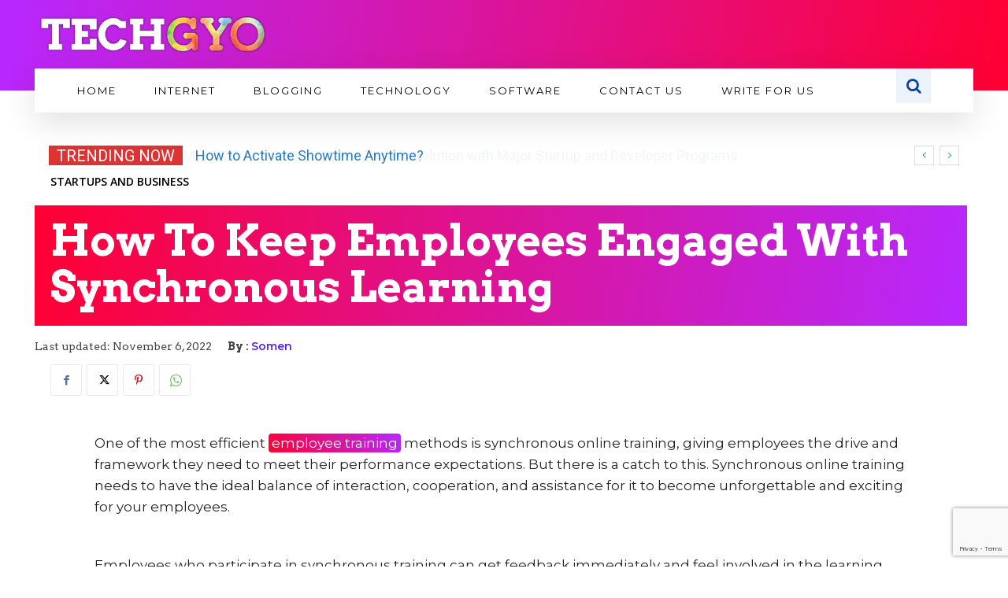

--- FILE ---
content_type: text/html; charset=utf-8
request_url: https://www.google.com/recaptcha/api2/anchor?ar=1&k=6LcZdeQZAAAAAHrYOvuu5BANPhabd0YRLtQ67Mpz&co=aHR0cHM6Ly90ZWNoZ3lvLmNvbTo0NDM.&hl=en&v=PoyoqOPhxBO7pBk68S4YbpHZ&size=invisible&anchor-ms=20000&execute-ms=30000&cb=utx6vyjbmakg
body_size: 48763
content:
<!DOCTYPE HTML><html dir="ltr" lang="en"><head><meta http-equiv="Content-Type" content="text/html; charset=UTF-8">
<meta http-equiv="X-UA-Compatible" content="IE=edge">
<title>reCAPTCHA</title>
<style type="text/css">
/* cyrillic-ext */
@font-face {
  font-family: 'Roboto';
  font-style: normal;
  font-weight: 400;
  font-stretch: 100%;
  src: url(//fonts.gstatic.com/s/roboto/v48/KFO7CnqEu92Fr1ME7kSn66aGLdTylUAMa3GUBHMdazTgWw.woff2) format('woff2');
  unicode-range: U+0460-052F, U+1C80-1C8A, U+20B4, U+2DE0-2DFF, U+A640-A69F, U+FE2E-FE2F;
}
/* cyrillic */
@font-face {
  font-family: 'Roboto';
  font-style: normal;
  font-weight: 400;
  font-stretch: 100%;
  src: url(//fonts.gstatic.com/s/roboto/v48/KFO7CnqEu92Fr1ME7kSn66aGLdTylUAMa3iUBHMdazTgWw.woff2) format('woff2');
  unicode-range: U+0301, U+0400-045F, U+0490-0491, U+04B0-04B1, U+2116;
}
/* greek-ext */
@font-face {
  font-family: 'Roboto';
  font-style: normal;
  font-weight: 400;
  font-stretch: 100%;
  src: url(//fonts.gstatic.com/s/roboto/v48/KFO7CnqEu92Fr1ME7kSn66aGLdTylUAMa3CUBHMdazTgWw.woff2) format('woff2');
  unicode-range: U+1F00-1FFF;
}
/* greek */
@font-face {
  font-family: 'Roboto';
  font-style: normal;
  font-weight: 400;
  font-stretch: 100%;
  src: url(//fonts.gstatic.com/s/roboto/v48/KFO7CnqEu92Fr1ME7kSn66aGLdTylUAMa3-UBHMdazTgWw.woff2) format('woff2');
  unicode-range: U+0370-0377, U+037A-037F, U+0384-038A, U+038C, U+038E-03A1, U+03A3-03FF;
}
/* math */
@font-face {
  font-family: 'Roboto';
  font-style: normal;
  font-weight: 400;
  font-stretch: 100%;
  src: url(//fonts.gstatic.com/s/roboto/v48/KFO7CnqEu92Fr1ME7kSn66aGLdTylUAMawCUBHMdazTgWw.woff2) format('woff2');
  unicode-range: U+0302-0303, U+0305, U+0307-0308, U+0310, U+0312, U+0315, U+031A, U+0326-0327, U+032C, U+032F-0330, U+0332-0333, U+0338, U+033A, U+0346, U+034D, U+0391-03A1, U+03A3-03A9, U+03B1-03C9, U+03D1, U+03D5-03D6, U+03F0-03F1, U+03F4-03F5, U+2016-2017, U+2034-2038, U+203C, U+2040, U+2043, U+2047, U+2050, U+2057, U+205F, U+2070-2071, U+2074-208E, U+2090-209C, U+20D0-20DC, U+20E1, U+20E5-20EF, U+2100-2112, U+2114-2115, U+2117-2121, U+2123-214F, U+2190, U+2192, U+2194-21AE, U+21B0-21E5, U+21F1-21F2, U+21F4-2211, U+2213-2214, U+2216-22FF, U+2308-230B, U+2310, U+2319, U+231C-2321, U+2336-237A, U+237C, U+2395, U+239B-23B7, U+23D0, U+23DC-23E1, U+2474-2475, U+25AF, U+25B3, U+25B7, U+25BD, U+25C1, U+25CA, U+25CC, U+25FB, U+266D-266F, U+27C0-27FF, U+2900-2AFF, U+2B0E-2B11, U+2B30-2B4C, U+2BFE, U+3030, U+FF5B, U+FF5D, U+1D400-1D7FF, U+1EE00-1EEFF;
}
/* symbols */
@font-face {
  font-family: 'Roboto';
  font-style: normal;
  font-weight: 400;
  font-stretch: 100%;
  src: url(//fonts.gstatic.com/s/roboto/v48/KFO7CnqEu92Fr1ME7kSn66aGLdTylUAMaxKUBHMdazTgWw.woff2) format('woff2');
  unicode-range: U+0001-000C, U+000E-001F, U+007F-009F, U+20DD-20E0, U+20E2-20E4, U+2150-218F, U+2190, U+2192, U+2194-2199, U+21AF, U+21E6-21F0, U+21F3, U+2218-2219, U+2299, U+22C4-22C6, U+2300-243F, U+2440-244A, U+2460-24FF, U+25A0-27BF, U+2800-28FF, U+2921-2922, U+2981, U+29BF, U+29EB, U+2B00-2BFF, U+4DC0-4DFF, U+FFF9-FFFB, U+10140-1018E, U+10190-1019C, U+101A0, U+101D0-101FD, U+102E0-102FB, U+10E60-10E7E, U+1D2C0-1D2D3, U+1D2E0-1D37F, U+1F000-1F0FF, U+1F100-1F1AD, U+1F1E6-1F1FF, U+1F30D-1F30F, U+1F315, U+1F31C, U+1F31E, U+1F320-1F32C, U+1F336, U+1F378, U+1F37D, U+1F382, U+1F393-1F39F, U+1F3A7-1F3A8, U+1F3AC-1F3AF, U+1F3C2, U+1F3C4-1F3C6, U+1F3CA-1F3CE, U+1F3D4-1F3E0, U+1F3ED, U+1F3F1-1F3F3, U+1F3F5-1F3F7, U+1F408, U+1F415, U+1F41F, U+1F426, U+1F43F, U+1F441-1F442, U+1F444, U+1F446-1F449, U+1F44C-1F44E, U+1F453, U+1F46A, U+1F47D, U+1F4A3, U+1F4B0, U+1F4B3, U+1F4B9, U+1F4BB, U+1F4BF, U+1F4C8-1F4CB, U+1F4D6, U+1F4DA, U+1F4DF, U+1F4E3-1F4E6, U+1F4EA-1F4ED, U+1F4F7, U+1F4F9-1F4FB, U+1F4FD-1F4FE, U+1F503, U+1F507-1F50B, U+1F50D, U+1F512-1F513, U+1F53E-1F54A, U+1F54F-1F5FA, U+1F610, U+1F650-1F67F, U+1F687, U+1F68D, U+1F691, U+1F694, U+1F698, U+1F6AD, U+1F6B2, U+1F6B9-1F6BA, U+1F6BC, U+1F6C6-1F6CF, U+1F6D3-1F6D7, U+1F6E0-1F6EA, U+1F6F0-1F6F3, U+1F6F7-1F6FC, U+1F700-1F7FF, U+1F800-1F80B, U+1F810-1F847, U+1F850-1F859, U+1F860-1F887, U+1F890-1F8AD, U+1F8B0-1F8BB, U+1F8C0-1F8C1, U+1F900-1F90B, U+1F93B, U+1F946, U+1F984, U+1F996, U+1F9E9, U+1FA00-1FA6F, U+1FA70-1FA7C, U+1FA80-1FA89, U+1FA8F-1FAC6, U+1FACE-1FADC, U+1FADF-1FAE9, U+1FAF0-1FAF8, U+1FB00-1FBFF;
}
/* vietnamese */
@font-face {
  font-family: 'Roboto';
  font-style: normal;
  font-weight: 400;
  font-stretch: 100%;
  src: url(//fonts.gstatic.com/s/roboto/v48/KFO7CnqEu92Fr1ME7kSn66aGLdTylUAMa3OUBHMdazTgWw.woff2) format('woff2');
  unicode-range: U+0102-0103, U+0110-0111, U+0128-0129, U+0168-0169, U+01A0-01A1, U+01AF-01B0, U+0300-0301, U+0303-0304, U+0308-0309, U+0323, U+0329, U+1EA0-1EF9, U+20AB;
}
/* latin-ext */
@font-face {
  font-family: 'Roboto';
  font-style: normal;
  font-weight: 400;
  font-stretch: 100%;
  src: url(//fonts.gstatic.com/s/roboto/v48/KFO7CnqEu92Fr1ME7kSn66aGLdTylUAMa3KUBHMdazTgWw.woff2) format('woff2');
  unicode-range: U+0100-02BA, U+02BD-02C5, U+02C7-02CC, U+02CE-02D7, U+02DD-02FF, U+0304, U+0308, U+0329, U+1D00-1DBF, U+1E00-1E9F, U+1EF2-1EFF, U+2020, U+20A0-20AB, U+20AD-20C0, U+2113, U+2C60-2C7F, U+A720-A7FF;
}
/* latin */
@font-face {
  font-family: 'Roboto';
  font-style: normal;
  font-weight: 400;
  font-stretch: 100%;
  src: url(//fonts.gstatic.com/s/roboto/v48/KFO7CnqEu92Fr1ME7kSn66aGLdTylUAMa3yUBHMdazQ.woff2) format('woff2');
  unicode-range: U+0000-00FF, U+0131, U+0152-0153, U+02BB-02BC, U+02C6, U+02DA, U+02DC, U+0304, U+0308, U+0329, U+2000-206F, U+20AC, U+2122, U+2191, U+2193, U+2212, U+2215, U+FEFF, U+FFFD;
}
/* cyrillic-ext */
@font-face {
  font-family: 'Roboto';
  font-style: normal;
  font-weight: 500;
  font-stretch: 100%;
  src: url(//fonts.gstatic.com/s/roboto/v48/KFO7CnqEu92Fr1ME7kSn66aGLdTylUAMa3GUBHMdazTgWw.woff2) format('woff2');
  unicode-range: U+0460-052F, U+1C80-1C8A, U+20B4, U+2DE0-2DFF, U+A640-A69F, U+FE2E-FE2F;
}
/* cyrillic */
@font-face {
  font-family: 'Roboto';
  font-style: normal;
  font-weight: 500;
  font-stretch: 100%;
  src: url(//fonts.gstatic.com/s/roboto/v48/KFO7CnqEu92Fr1ME7kSn66aGLdTylUAMa3iUBHMdazTgWw.woff2) format('woff2');
  unicode-range: U+0301, U+0400-045F, U+0490-0491, U+04B0-04B1, U+2116;
}
/* greek-ext */
@font-face {
  font-family: 'Roboto';
  font-style: normal;
  font-weight: 500;
  font-stretch: 100%;
  src: url(//fonts.gstatic.com/s/roboto/v48/KFO7CnqEu92Fr1ME7kSn66aGLdTylUAMa3CUBHMdazTgWw.woff2) format('woff2');
  unicode-range: U+1F00-1FFF;
}
/* greek */
@font-face {
  font-family: 'Roboto';
  font-style: normal;
  font-weight: 500;
  font-stretch: 100%;
  src: url(//fonts.gstatic.com/s/roboto/v48/KFO7CnqEu92Fr1ME7kSn66aGLdTylUAMa3-UBHMdazTgWw.woff2) format('woff2');
  unicode-range: U+0370-0377, U+037A-037F, U+0384-038A, U+038C, U+038E-03A1, U+03A3-03FF;
}
/* math */
@font-face {
  font-family: 'Roboto';
  font-style: normal;
  font-weight: 500;
  font-stretch: 100%;
  src: url(//fonts.gstatic.com/s/roboto/v48/KFO7CnqEu92Fr1ME7kSn66aGLdTylUAMawCUBHMdazTgWw.woff2) format('woff2');
  unicode-range: U+0302-0303, U+0305, U+0307-0308, U+0310, U+0312, U+0315, U+031A, U+0326-0327, U+032C, U+032F-0330, U+0332-0333, U+0338, U+033A, U+0346, U+034D, U+0391-03A1, U+03A3-03A9, U+03B1-03C9, U+03D1, U+03D5-03D6, U+03F0-03F1, U+03F4-03F5, U+2016-2017, U+2034-2038, U+203C, U+2040, U+2043, U+2047, U+2050, U+2057, U+205F, U+2070-2071, U+2074-208E, U+2090-209C, U+20D0-20DC, U+20E1, U+20E5-20EF, U+2100-2112, U+2114-2115, U+2117-2121, U+2123-214F, U+2190, U+2192, U+2194-21AE, U+21B0-21E5, U+21F1-21F2, U+21F4-2211, U+2213-2214, U+2216-22FF, U+2308-230B, U+2310, U+2319, U+231C-2321, U+2336-237A, U+237C, U+2395, U+239B-23B7, U+23D0, U+23DC-23E1, U+2474-2475, U+25AF, U+25B3, U+25B7, U+25BD, U+25C1, U+25CA, U+25CC, U+25FB, U+266D-266F, U+27C0-27FF, U+2900-2AFF, U+2B0E-2B11, U+2B30-2B4C, U+2BFE, U+3030, U+FF5B, U+FF5D, U+1D400-1D7FF, U+1EE00-1EEFF;
}
/* symbols */
@font-face {
  font-family: 'Roboto';
  font-style: normal;
  font-weight: 500;
  font-stretch: 100%;
  src: url(//fonts.gstatic.com/s/roboto/v48/KFO7CnqEu92Fr1ME7kSn66aGLdTylUAMaxKUBHMdazTgWw.woff2) format('woff2');
  unicode-range: U+0001-000C, U+000E-001F, U+007F-009F, U+20DD-20E0, U+20E2-20E4, U+2150-218F, U+2190, U+2192, U+2194-2199, U+21AF, U+21E6-21F0, U+21F3, U+2218-2219, U+2299, U+22C4-22C6, U+2300-243F, U+2440-244A, U+2460-24FF, U+25A0-27BF, U+2800-28FF, U+2921-2922, U+2981, U+29BF, U+29EB, U+2B00-2BFF, U+4DC0-4DFF, U+FFF9-FFFB, U+10140-1018E, U+10190-1019C, U+101A0, U+101D0-101FD, U+102E0-102FB, U+10E60-10E7E, U+1D2C0-1D2D3, U+1D2E0-1D37F, U+1F000-1F0FF, U+1F100-1F1AD, U+1F1E6-1F1FF, U+1F30D-1F30F, U+1F315, U+1F31C, U+1F31E, U+1F320-1F32C, U+1F336, U+1F378, U+1F37D, U+1F382, U+1F393-1F39F, U+1F3A7-1F3A8, U+1F3AC-1F3AF, U+1F3C2, U+1F3C4-1F3C6, U+1F3CA-1F3CE, U+1F3D4-1F3E0, U+1F3ED, U+1F3F1-1F3F3, U+1F3F5-1F3F7, U+1F408, U+1F415, U+1F41F, U+1F426, U+1F43F, U+1F441-1F442, U+1F444, U+1F446-1F449, U+1F44C-1F44E, U+1F453, U+1F46A, U+1F47D, U+1F4A3, U+1F4B0, U+1F4B3, U+1F4B9, U+1F4BB, U+1F4BF, U+1F4C8-1F4CB, U+1F4D6, U+1F4DA, U+1F4DF, U+1F4E3-1F4E6, U+1F4EA-1F4ED, U+1F4F7, U+1F4F9-1F4FB, U+1F4FD-1F4FE, U+1F503, U+1F507-1F50B, U+1F50D, U+1F512-1F513, U+1F53E-1F54A, U+1F54F-1F5FA, U+1F610, U+1F650-1F67F, U+1F687, U+1F68D, U+1F691, U+1F694, U+1F698, U+1F6AD, U+1F6B2, U+1F6B9-1F6BA, U+1F6BC, U+1F6C6-1F6CF, U+1F6D3-1F6D7, U+1F6E0-1F6EA, U+1F6F0-1F6F3, U+1F6F7-1F6FC, U+1F700-1F7FF, U+1F800-1F80B, U+1F810-1F847, U+1F850-1F859, U+1F860-1F887, U+1F890-1F8AD, U+1F8B0-1F8BB, U+1F8C0-1F8C1, U+1F900-1F90B, U+1F93B, U+1F946, U+1F984, U+1F996, U+1F9E9, U+1FA00-1FA6F, U+1FA70-1FA7C, U+1FA80-1FA89, U+1FA8F-1FAC6, U+1FACE-1FADC, U+1FADF-1FAE9, U+1FAF0-1FAF8, U+1FB00-1FBFF;
}
/* vietnamese */
@font-face {
  font-family: 'Roboto';
  font-style: normal;
  font-weight: 500;
  font-stretch: 100%;
  src: url(//fonts.gstatic.com/s/roboto/v48/KFO7CnqEu92Fr1ME7kSn66aGLdTylUAMa3OUBHMdazTgWw.woff2) format('woff2');
  unicode-range: U+0102-0103, U+0110-0111, U+0128-0129, U+0168-0169, U+01A0-01A1, U+01AF-01B0, U+0300-0301, U+0303-0304, U+0308-0309, U+0323, U+0329, U+1EA0-1EF9, U+20AB;
}
/* latin-ext */
@font-face {
  font-family: 'Roboto';
  font-style: normal;
  font-weight: 500;
  font-stretch: 100%;
  src: url(//fonts.gstatic.com/s/roboto/v48/KFO7CnqEu92Fr1ME7kSn66aGLdTylUAMa3KUBHMdazTgWw.woff2) format('woff2');
  unicode-range: U+0100-02BA, U+02BD-02C5, U+02C7-02CC, U+02CE-02D7, U+02DD-02FF, U+0304, U+0308, U+0329, U+1D00-1DBF, U+1E00-1E9F, U+1EF2-1EFF, U+2020, U+20A0-20AB, U+20AD-20C0, U+2113, U+2C60-2C7F, U+A720-A7FF;
}
/* latin */
@font-face {
  font-family: 'Roboto';
  font-style: normal;
  font-weight: 500;
  font-stretch: 100%;
  src: url(//fonts.gstatic.com/s/roboto/v48/KFO7CnqEu92Fr1ME7kSn66aGLdTylUAMa3yUBHMdazQ.woff2) format('woff2');
  unicode-range: U+0000-00FF, U+0131, U+0152-0153, U+02BB-02BC, U+02C6, U+02DA, U+02DC, U+0304, U+0308, U+0329, U+2000-206F, U+20AC, U+2122, U+2191, U+2193, U+2212, U+2215, U+FEFF, U+FFFD;
}
/* cyrillic-ext */
@font-face {
  font-family: 'Roboto';
  font-style: normal;
  font-weight: 900;
  font-stretch: 100%;
  src: url(//fonts.gstatic.com/s/roboto/v48/KFO7CnqEu92Fr1ME7kSn66aGLdTylUAMa3GUBHMdazTgWw.woff2) format('woff2');
  unicode-range: U+0460-052F, U+1C80-1C8A, U+20B4, U+2DE0-2DFF, U+A640-A69F, U+FE2E-FE2F;
}
/* cyrillic */
@font-face {
  font-family: 'Roboto';
  font-style: normal;
  font-weight: 900;
  font-stretch: 100%;
  src: url(//fonts.gstatic.com/s/roboto/v48/KFO7CnqEu92Fr1ME7kSn66aGLdTylUAMa3iUBHMdazTgWw.woff2) format('woff2');
  unicode-range: U+0301, U+0400-045F, U+0490-0491, U+04B0-04B1, U+2116;
}
/* greek-ext */
@font-face {
  font-family: 'Roboto';
  font-style: normal;
  font-weight: 900;
  font-stretch: 100%;
  src: url(//fonts.gstatic.com/s/roboto/v48/KFO7CnqEu92Fr1ME7kSn66aGLdTylUAMa3CUBHMdazTgWw.woff2) format('woff2');
  unicode-range: U+1F00-1FFF;
}
/* greek */
@font-face {
  font-family: 'Roboto';
  font-style: normal;
  font-weight: 900;
  font-stretch: 100%;
  src: url(//fonts.gstatic.com/s/roboto/v48/KFO7CnqEu92Fr1ME7kSn66aGLdTylUAMa3-UBHMdazTgWw.woff2) format('woff2');
  unicode-range: U+0370-0377, U+037A-037F, U+0384-038A, U+038C, U+038E-03A1, U+03A3-03FF;
}
/* math */
@font-face {
  font-family: 'Roboto';
  font-style: normal;
  font-weight: 900;
  font-stretch: 100%;
  src: url(//fonts.gstatic.com/s/roboto/v48/KFO7CnqEu92Fr1ME7kSn66aGLdTylUAMawCUBHMdazTgWw.woff2) format('woff2');
  unicode-range: U+0302-0303, U+0305, U+0307-0308, U+0310, U+0312, U+0315, U+031A, U+0326-0327, U+032C, U+032F-0330, U+0332-0333, U+0338, U+033A, U+0346, U+034D, U+0391-03A1, U+03A3-03A9, U+03B1-03C9, U+03D1, U+03D5-03D6, U+03F0-03F1, U+03F4-03F5, U+2016-2017, U+2034-2038, U+203C, U+2040, U+2043, U+2047, U+2050, U+2057, U+205F, U+2070-2071, U+2074-208E, U+2090-209C, U+20D0-20DC, U+20E1, U+20E5-20EF, U+2100-2112, U+2114-2115, U+2117-2121, U+2123-214F, U+2190, U+2192, U+2194-21AE, U+21B0-21E5, U+21F1-21F2, U+21F4-2211, U+2213-2214, U+2216-22FF, U+2308-230B, U+2310, U+2319, U+231C-2321, U+2336-237A, U+237C, U+2395, U+239B-23B7, U+23D0, U+23DC-23E1, U+2474-2475, U+25AF, U+25B3, U+25B7, U+25BD, U+25C1, U+25CA, U+25CC, U+25FB, U+266D-266F, U+27C0-27FF, U+2900-2AFF, U+2B0E-2B11, U+2B30-2B4C, U+2BFE, U+3030, U+FF5B, U+FF5D, U+1D400-1D7FF, U+1EE00-1EEFF;
}
/* symbols */
@font-face {
  font-family: 'Roboto';
  font-style: normal;
  font-weight: 900;
  font-stretch: 100%;
  src: url(//fonts.gstatic.com/s/roboto/v48/KFO7CnqEu92Fr1ME7kSn66aGLdTylUAMaxKUBHMdazTgWw.woff2) format('woff2');
  unicode-range: U+0001-000C, U+000E-001F, U+007F-009F, U+20DD-20E0, U+20E2-20E4, U+2150-218F, U+2190, U+2192, U+2194-2199, U+21AF, U+21E6-21F0, U+21F3, U+2218-2219, U+2299, U+22C4-22C6, U+2300-243F, U+2440-244A, U+2460-24FF, U+25A0-27BF, U+2800-28FF, U+2921-2922, U+2981, U+29BF, U+29EB, U+2B00-2BFF, U+4DC0-4DFF, U+FFF9-FFFB, U+10140-1018E, U+10190-1019C, U+101A0, U+101D0-101FD, U+102E0-102FB, U+10E60-10E7E, U+1D2C0-1D2D3, U+1D2E0-1D37F, U+1F000-1F0FF, U+1F100-1F1AD, U+1F1E6-1F1FF, U+1F30D-1F30F, U+1F315, U+1F31C, U+1F31E, U+1F320-1F32C, U+1F336, U+1F378, U+1F37D, U+1F382, U+1F393-1F39F, U+1F3A7-1F3A8, U+1F3AC-1F3AF, U+1F3C2, U+1F3C4-1F3C6, U+1F3CA-1F3CE, U+1F3D4-1F3E0, U+1F3ED, U+1F3F1-1F3F3, U+1F3F5-1F3F7, U+1F408, U+1F415, U+1F41F, U+1F426, U+1F43F, U+1F441-1F442, U+1F444, U+1F446-1F449, U+1F44C-1F44E, U+1F453, U+1F46A, U+1F47D, U+1F4A3, U+1F4B0, U+1F4B3, U+1F4B9, U+1F4BB, U+1F4BF, U+1F4C8-1F4CB, U+1F4D6, U+1F4DA, U+1F4DF, U+1F4E3-1F4E6, U+1F4EA-1F4ED, U+1F4F7, U+1F4F9-1F4FB, U+1F4FD-1F4FE, U+1F503, U+1F507-1F50B, U+1F50D, U+1F512-1F513, U+1F53E-1F54A, U+1F54F-1F5FA, U+1F610, U+1F650-1F67F, U+1F687, U+1F68D, U+1F691, U+1F694, U+1F698, U+1F6AD, U+1F6B2, U+1F6B9-1F6BA, U+1F6BC, U+1F6C6-1F6CF, U+1F6D3-1F6D7, U+1F6E0-1F6EA, U+1F6F0-1F6F3, U+1F6F7-1F6FC, U+1F700-1F7FF, U+1F800-1F80B, U+1F810-1F847, U+1F850-1F859, U+1F860-1F887, U+1F890-1F8AD, U+1F8B0-1F8BB, U+1F8C0-1F8C1, U+1F900-1F90B, U+1F93B, U+1F946, U+1F984, U+1F996, U+1F9E9, U+1FA00-1FA6F, U+1FA70-1FA7C, U+1FA80-1FA89, U+1FA8F-1FAC6, U+1FACE-1FADC, U+1FADF-1FAE9, U+1FAF0-1FAF8, U+1FB00-1FBFF;
}
/* vietnamese */
@font-face {
  font-family: 'Roboto';
  font-style: normal;
  font-weight: 900;
  font-stretch: 100%;
  src: url(//fonts.gstatic.com/s/roboto/v48/KFO7CnqEu92Fr1ME7kSn66aGLdTylUAMa3OUBHMdazTgWw.woff2) format('woff2');
  unicode-range: U+0102-0103, U+0110-0111, U+0128-0129, U+0168-0169, U+01A0-01A1, U+01AF-01B0, U+0300-0301, U+0303-0304, U+0308-0309, U+0323, U+0329, U+1EA0-1EF9, U+20AB;
}
/* latin-ext */
@font-face {
  font-family: 'Roboto';
  font-style: normal;
  font-weight: 900;
  font-stretch: 100%;
  src: url(//fonts.gstatic.com/s/roboto/v48/KFO7CnqEu92Fr1ME7kSn66aGLdTylUAMa3KUBHMdazTgWw.woff2) format('woff2');
  unicode-range: U+0100-02BA, U+02BD-02C5, U+02C7-02CC, U+02CE-02D7, U+02DD-02FF, U+0304, U+0308, U+0329, U+1D00-1DBF, U+1E00-1E9F, U+1EF2-1EFF, U+2020, U+20A0-20AB, U+20AD-20C0, U+2113, U+2C60-2C7F, U+A720-A7FF;
}
/* latin */
@font-face {
  font-family: 'Roboto';
  font-style: normal;
  font-weight: 900;
  font-stretch: 100%;
  src: url(//fonts.gstatic.com/s/roboto/v48/KFO7CnqEu92Fr1ME7kSn66aGLdTylUAMa3yUBHMdazQ.woff2) format('woff2');
  unicode-range: U+0000-00FF, U+0131, U+0152-0153, U+02BB-02BC, U+02C6, U+02DA, U+02DC, U+0304, U+0308, U+0329, U+2000-206F, U+20AC, U+2122, U+2191, U+2193, U+2212, U+2215, U+FEFF, U+FFFD;
}

</style>
<link rel="stylesheet" type="text/css" href="https://www.gstatic.com/recaptcha/releases/PoyoqOPhxBO7pBk68S4YbpHZ/styles__ltr.css">
<script nonce="f5CeHOhyAjPxQ_1GGDTE2g" type="text/javascript">window['__recaptcha_api'] = 'https://www.google.com/recaptcha/api2/';</script>
<script type="text/javascript" src="https://www.gstatic.com/recaptcha/releases/PoyoqOPhxBO7pBk68S4YbpHZ/recaptcha__en.js" nonce="f5CeHOhyAjPxQ_1GGDTE2g">
      
    </script></head>
<body><div id="rc-anchor-alert" class="rc-anchor-alert"></div>
<input type="hidden" id="recaptcha-token" value="[base64]">
<script type="text/javascript" nonce="f5CeHOhyAjPxQ_1GGDTE2g">
      recaptcha.anchor.Main.init("[\x22ainput\x22,[\x22bgdata\x22,\x22\x22,\[base64]/[base64]/[base64]/[base64]/[base64]/[base64]/KGcoTywyNTMsTy5PKSxVRyhPLEMpKTpnKE8sMjUzLEMpLE8pKSxsKSksTykpfSxieT1mdW5jdGlvbihDLE8sdSxsKXtmb3IobD0odT1SKEMpLDApO08+MDtPLS0pbD1sPDw4fFooQyk7ZyhDLHUsbCl9LFVHPWZ1bmN0aW9uKEMsTyl7Qy5pLmxlbmd0aD4xMDQ/[base64]/[base64]/[base64]/[base64]/[base64]/[base64]/[base64]\\u003d\x22,\[base64]\\u003d\x22,\[base64]/[base64]/[base64]/[base64]/Dr2YNVVzDhsKQw7YvaMO+wpUJw61Swpttw4zDksKfZMOawpo/w74kf8O7PMKMw6vDisK3AFRUw4jCik4RbkNBZ8KuYAJlwqXDrHjCjxtvbcKmfMKxYxHCiUXDmsOZw5PCjMOqw6A+LG7Cvgd2wqVeSB8xLcKWamJEFl3CrRl5SUJiUHBBYlYKFxfDqxIGS8Kzw65vw6rCp8O/[base64]/LMKDw6NgMcOFbMOdw64kfVXCqy/[base64]/Ds14GwoRPwrgzw7jCmsKDwpTCjMKJSsKhNkrDm3fCqAI5BMK7DMKTexkmw5rDuwBzVcKpw7l/wpoTwolmwp40w7rDhsOeWMOxDsOKWVovwpx4w6scw5LDsFkWM17DsnFJGEMFwqBiHD0GwrBSeVLDmMKzGxg0O0wtw6LCuhxQdMKvw6oJw4PCucOCHS5Hw7DDkCVdw406BHrCnUxwFsKbw4lkw7jCl8KRUsOaO37DrHtFw6rDrcK/[base64]/DgsODcBnDvwtBw71YTcKtE0vDvW0lR0/DnsKqRA8AwqZ1w40gwoInwrBHTsKAC8OEw609woQIGsKHSsO3wo8Tw4fDnVx3wpJzwrjDvcKCw5LCuz1Hw6LCi8ONLcK4w6XCj8Oqw4QRYgwZA8O/[base64]/DkSsdwrEJw67DqHnDlWltdXfChmVTwoLCn2PCpsOQMWLCvmxOwrghL3nCj8Otw4NPw6HDvyoEL1gnw5w5DMOLIWLDqcK0w4IfXsKmNsKBw5Q4woxewoRAw4jChMOeDR/Ci0PCmMOaccOBw4M/w43Dj8OrwrHDpVXCgmbDhWADO8Klw6lkwqY3wpAAJcONBMO9wpXDpMKsAzfCnALDncOrw43DtXPCo8KcwqpjwodnwqIHwr1GWMOlfVTDlcO7S39/EsKXw5Bbb0M2w6EEwozDozJYT8Obw7E8w7t5bMOESMKJwp3DvsKxZn/DpiHCkUbDvsOLJsKsw5s/MiLDqDDCuMOTwr/CsMKuwrvCqWDCt8OkwrvDocO1woTCpMOgE8Kpf10lMWDCuMOdw57DtQNPRk9xNsODPzwawq3CnRbDg8OHwqDDi8Ocw6HDvDPDthoCw53CsxzCmH8Sw4LCqsKoQcKSw7TDmcOgw60qwqtLwozCk0cswpRFw69AJsKtwobDusK/FMKawq7DkAzDoMKjwr3CvsKdTHHChcOdw488w6Jmwqt6w4EBw4jCsl/Cv8K5wp/Dh8Krw47CgsOww4low7rClnzDsi1HwpPDkXLCicOuJlwechPDh0HCikkPIVlQw5/ChMKvwqHDrcKLAMOdBRwMw6N6w5Bgw4TDrMKgw79JEMOxR1M8KcOfw6Q1w5YHQx1Ow50wesO+w64Nwp7CksKMw6Bowo3DvMOcOcOHDsKwGMKgw73DhsKLwrgHLU8LLnVETsKgw5vCpsKMw5HCrsKowohMwqpKLjMZLmjCrA9Rw70AJcOMwrTCgRPDocKUAB/ClsKJw6vClsKKe8OSw6bDrMKzw7DCv0/CkmE5wpjCjsO6wpARw4Jvw5jCm8K/w7w6dcKAGMKnWMKyw6XDl3kian8aw7XCgGg3w5jClMOgw4RuFMObw5J1w6nClMKpwpRmwrAqECwMNcKFw4NHwqJ5bArDicKbCTs/[base64]/w7cwAATCnlnCusKYSMOePEwfwrYufsOebwHCpG0OR8O6BMK4VMKNUcOlw4zDqcOcw7LCvcKnZsO1T8OOwonCh1k5wpDDsyrDs8KTb3vCgHInEcO+HsOswovCuCcuZsKtDcO5w4pBbMOcSQQLcx/CkBorwpLDucK8w4xRwopOBHo8DnvCgWbDgMKXw50gVlJVwpjDtTPDnAMdMBZYe8OhwpAXUAFkDsOmw4/Dg8OdScKEw7l7AmcoCMOvw5kIAsO7w5jDksOULsODBQJcwpDDpFvDiMOFIgbCisOpWGsjw4rCimDDv2HDon0bwr9swpsiw41mwqDCgi7CpzHCiyBTw6Yjw74ywpLDpcKdw6rDgMO1Dg/[base64]/[base64]/DlnjCtCHCqcOfYwLDnjHDlVLDhhbDtmzDmsKbwq4gYMKQf1PCjCxuHjPDmMOewosZw6s1XcOnw5JIwpjCjcKHw64zwo3CksKZw6XCtWTDuCUHwojDswXDry8dd1pBNF40wotvacO6w6J8w6J5w4PDqSfDoSxSIA1zw7TCrcObJzYCwq/Dk8KWw6rCk8OqIRbCtcK9RGvCiC3DunbDrMO9w7jCmjFlwpUiUgxNCsK+Pk3Do2AgQ0jDmcKQw4nDtsKwYR7DtMOUw5MnCcKYw6LDt8OGw5HCs8KpWMOXwrtww40/wpXCmsOxwr7DjMOGwrXDrsOTwo7DgHw9BybCiMKLTsOyKmFRwqBEwq7ChMKvw47DoyLCvMK+w57DkhlPdkU1KA/Cpk3DuMOww7tOwrIlNsKVwonCucOew6Aiw7xEw70kwrZcwoREDcOkIMKAUMOWecOFwoQtVsOxDcOOwpnClXHCmsObUy3CqcOuw6g6woNoAxRKQyTCm2NRwoTCj8O0V2UVwojCmBDDkCMyfMKUVmx1Z2RANMKyJU5nP8OrIcOcQmfDt8OybkfDusKawrh3Im/Ck8KswrDDn2XDjWvDlStbw5/Co8O3N8OIWsKKR2/DksOsYcOPwpjCvBrCkTJDwrTCr8KTw4PCuFDDhxzDusO/FsKcHVdHNsKXwprDtMK2wqAaw6DDisOXY8OAw5hUwqcaWS3DpcOyw5EZdwppwrp+MhzCqQ7CnQDCljUMw7k3QMK3w77CoD4Ww7xac2LCsnjCo8KfQBNHw7tQesKNwrtpf8KxwpZPRWnCgRfDgA5Lw6rDk8Kuw7l/woRvJ1/CrcOew5/DqSg9worCl37DmMOvJUllw51scMO/w6FqVcOXacKxU8KAwrfCvsKFwooOO8OSw4MkEDnCtCIPImrDsRp4VMKAHMOcJy4wwohaworDrsO6ZMO2w5HDtsOBVsO3UcOLYMK1wpHDuG/DoAQhZxQuwrvDjcKzb8KHw53CnMO5NFFCQE1nZ8O2b27ChcOpKkHDgDY1UsObw6vDjMOzwr0TXcKqUMK5wosywq8mPhfDucOYw5DCv8OvQQpcwql1w5bCtcOHMcKKCsK2SsKvOcOIcXQKw6M4VHglLR3Cml5Lw7/DqSJQwq5tDhtJbcOYDcKJwpo0IcKUDwZ5wpMKcMONw6ksacOnw7VEw5wOAgDCtMOmw7RQbMKYwq9UHsOOexrCjnjCkmzClFrCrSPCiRVAc8Ome8Opw40BFzMUBcK2wpDCjDQTe8KRw7hmIcKtMMOHwrJ8wqE/wow9w4XDgWbCjsORScKkGsOUCAHDrcO2wrF1OTHDrnBUwpBRw6bCpSwUw6gVHG4fWx7CugwUWMKvKsKgwrVHEsK+wqLChsKCwql0GBjDtsOLw4/DnMK3XMO7PA1kbFAhwqQPw4kEw41Hwp/CpDXCicKXw5EMwrZ5AsORFhzCsSgPwq/CisO6wrvCowXCsXwUUMKZf8K+JMOPOMObURfCiA4DPywNdXnDiR5WwpXDjsK0QsK3w6w4ZcOAM8KDJsK1a31kbyYcHA/DsmYmw6Mow4/DpwZvbcKhw4fDm8KVGsKww4p+BU0RPMOgwovCkgfDuyjCkcOjZktqwoEZwp9XUsKybQDCpcOew6rCvCzCuEVaw4rDkEXDqD/[base64]/Dmw1nQsOcw4TDiMK5w5/DtGnCmUJdB8O9OsO0IMKpw4TCjMOeAywrwrzCqsOHJTppKsOCFiPCmjtVwoxFAkpSUsKyY0/Dlh7CosOSJsKGAwzCugEeV8KtIcKsw47CkwU3b8O3w4HDt8Ogw6TCjWdVwqAmAsOvw5McJWDDvA9gPGJZwpw9wooZOsOHNCF4QMK3ckLDkFc5fMObw7MxwqbCqsOAasKqw5jDn8Kgwrk4Gi7DocKHwq/CvWnCt3wHwqsww4hqw7TDol/ChsOCG8KRw4IeLMK3R8K4woM5FcKYw49Iw6/DtMKNwr7CsAjCj1RhfMOXw4I/Zz7Cg8KZBMKcdcOuemgbAGvClcOFDGA2YsORFcO3w6hsd17DoGJXKBV1wpl/w5g6f8KXVMOXw6jDgArCqnRXVlPDthzCusOlG8KdX0EGw4YDIg/[base64]/Cknc8w4luwpbDqmfDqmlHbMO1w5YhwokNK3jDssK9WB/[base64]/[base64]/CrBjDjcO2K2DDjWZCwqvDsMKGwoMLOMOET0XCi8KeGW3CrE9VV8OICsK2wqDDuMKtaMK5GsOrUicpw6fCmMOJwoTDmcKifATDoMOmwo96I8KawqXDm8Oow7ELEgPDlcOJPAYyChDDlMOSwo3CkcKiSBUqWMOECMKVwp4BwocHcX/Do8O2wooIwovCk3TDt2TDk8K5QsKqRBIwB8OCwq57wqvDkhLCjMOqcsOzRg/[base64]/[base64]/CoAJ7CRsVOcKxwoEgJMKWwrtjw6hbw5HCtg5VwpBCSC3DkMONbcOcJCLDuAxXBBXDhUfCv8K/YcOLGWUMbSrCpsOtwrfCt3zDhDB1w77Doi7CssKQw7TDm8OFCcO6w6TCtcK5VhQPYsKDw5DDgR50w73Dp1PDpcKCKlvDoGVATyUUw5jCtknCoMO9wp/DmkxawqMHw7lcwocyL0HDoy/Dq8Kcw4TDucKFHsK9XkR7eSrDqsKQABnDjX4hwqXCjltiw5Y9GXlqeBNXw7rCjsKZIi0MwpbCijlqw54Bw5rCrMOjZwrDs8OvwoLCgGbDqEZdw6PCrMOAV8Kpwr/DjsOcw4gHw4FLbcOUVsOcOcOww5zCrMK3w5TDr3PCjx7DmsOOSMK1w5DCqcOfUcOgw742QSTCqiPDinBkwqzCuBFMw47DpMOUIcOkecORayDDvGnCnMONT8ORwqlbwo/Cs8KZwq7DlBseNsOnInzDmF/Cv17CimrDh20BwqMbB8KRw5XDhsO2wo4SYFXClwpCcXLClcO9WcKcXmhbw7cxAMOXS8O8w4nCiMORFlDDlsKbwoPCrBo6wrXDvMOYDsKfDcKfDmTCgsOLQcOldCI/w608wqXCtcOAfsKcEsKdw5zCpwvCnEEfw7PDkgLDhgZlwozDu1AOw7gLVEg1w4Mrw5p/O1jChTfCv8Kkw4zCuXnCmsK5NsKvIml3NMKlMsOFw7zDgSDCgMO0EsOwNBrCv8KQwoTCqsKZCA/CqsOCc8KLwrFowqvDrsOfwr3CocOeah7ChFnCmcKgw6JGwp/CqMKoY28HEy5Rw7PDpxFbC3bDn35EwpXDtcOgw4waCsObw55owpVAw54UFibCqMKVw60pe8KVw5AJYMKSw6F4wrbChH86AcKfw73DlcO3w5YFw63DpSjCjWAmU00cRkvCu8O4wpEaAWZdw5HCjcKTw5bCqzjCgcOsfzBjwpjDmTxyFsKew67Di8O/ZsKlDMODwpfCpFl9OyrDjQjDhsKOwojDi1PCusO3DAPClsK4w7wsc13Cs0fCtDPDhGzDvA06w5DDu1x3Vj0VdMK5bRo/[base64]/[base64]/Dm8Olw7UZw7vCkcOTAMK5wqpSbMKzSUDCpmHCiVrCp1dzw5AmBghIZz7Dlh8IM8OOwp1dw7TCqsOFwqnCt14CC8Oze8OiHVImEsKpw6I3wqrCtRxQwrUvwqdcwoHCgTttPxlYI8KQwrnDnzbCocKDwrrCnSvDr1fCnEYQwpfDhiZXwpPDvjoLQcO9A1MuBcKkXcK/[base64]/WsKPDsKaDMOdRMOFwpHDsMK+w5vDonszw5F9GFFeDA9HP8ONZMK5NMOKXsOVT1klwrAjw4LCiMKvI8K+T8O3wo0ZLcOYwrh+w53CusOvw6MLw40zw7XCnDE5GjbDicOZJMKtwr/Cp8OMK8OnYcKWNgLDoMOow5fClhQnw5LDl8K8aMO3w7EtW8OWw4HChX9CYnpOwqgTQj3Dg3N8wqHCvsO5w49ywrXDrMOxw4rCr8K2GjPDlW3CglzDt8Ksw7ofTcKWX8O4wqFJLU/CnHnCiCE9wrpHRCDCucK7wpvDvjYWGHx7woFtwptSwptPATPDvmbDu3xowrdZw4Yhw4law6vDqXbDucKjwrzDp8KtaQYnw43Dsj7DqsKpwpPCjDbCu1NzCkRkw4/CrgnDvR8LHMK2RMKsw6ASFsOjw7DCnMKLJMO8AlxRDSA/F8KfQcKPw7JwanDDrsKrwqN0VAAUw452cTfCq3LCk1c8w5LDsMKyOQfCrgwAc8OvHcORw73DsA8hwpwWw7nCjkY5BsOYw5LCmsONw4HCvcKiwot/YcKqwoUdw7bDgkFiBEUjPMORwo/DqsOmw5jCvsOTDyxcR1xtMMKxwq1Rw6Zowq7Dk8OFw7jCjBJTw5xUw4HDusOLw4rCl8OCHR0kw5U1NRkGwp3DnjRAwqF9wq/DkcOuwr5kG11od8Kkw4VkwpYabw9RPMO4w4sOf3sVSTPCiUvDowcPw5DCq0rDi8OPIkBAJsKrw6HDsXHCuRgGCQPDqcOCwq8XwrF6GsK6w73DtMKEwqvDncOqwpnCi8KGLsOwwrvCmxPCosKqwpsjIcK1KXV1wqbCiMOdw7LCgyTDrmBSwr/DmFEdwrxmw6DCgMO8GwfCnsKBw7pewp7CmUEUXjLCulLDrMKhw5PCj8K1GsKSw4VgMsOuw4fCo8OXRjrDplLCk2x4wrPDtxfCuMKtJjpBOm/[base64]/PMKuw75OW8Omw47DvGYAOUw0a8OLS8KIwpnDnMOJwo0/wqvDjBXDhsKowpUiw6Auw6QFa0LDnnwIw53Cm0HDh8K4VcKBwqMbwqrCosK7SMKrZsKEwqdgJ1PCkjcueMKwTMKEB8K7woBTGTbClcK/RcKRw7/CpMOCwpcHeAlbw4jDicKYPsOZw5YcZ2jCpV7CmMOVW8OrFWINwrrDnsKQw6Mya8O3woZkFcK3w4NBDMK3w4BLdcObYHAUwo1bw6PCscKEwobCh8OrR8KEwqXCg09zw4PCpUzCqsKaV8K5AMODwrEnVcOjDMOXwq5xRMOkwqfDv8KVRkJ+w61/E8OtwqlEw5BfwpfDkB3Dg37CjMK5woTCqcKwwr7CvyTCk8K3w7fCgMOobcOKA2gaBEdELX7DqFY7w7nCh0TCosOvWD4Pe8OJCFfCpyfCvzrCtsOfG8OaaTrDkMOsYzTDnMKAe8ORURrCi2LCtCrDlj9eKsK3wodyw4nCssKXw7/[base64]/DhW5OXsK4ZMOQwqBJWMOSChIlLMOaO8Obw4PDugFBd2s1w6jDm8KbaVrCsMKkwqbDshbCm1fDlxfCugJvwp7CvsKuw4PDoDUWV3RNwq0rf8OWwrRRwqvDlxvDpjXDj2gdSgjCsMKCw4rDn8OLCR3DuF/[base64]/Dn2fDs8OMAMOZWsO8w4hRKsOfEsK2w6owwqLCjMKUw5zDgzXDgcONeMKrYDFnIzXDv8OMA8OOwr3CisKrwoxdwq3DihQdW1TChwBBTlIQZU4lw7FkIMKkwotANi7CtkPDm8OvwptxwoZMP8OUaGXDiVQffMKpIwRmw6zDtMOWR8K/BFlWw7ovVDXClMKQPh7DiWkTwr7Ct8Ocw48sw6HCn8KpUsO7M23Du0nDj8OTw5/CuzkUwprDkcOnwrHDoA52wrV4w7EET8KeAMOzw5rDskkWw5wRwrLCtgsRwpfCjsOWfx/CvMKJIcOdWAEUeAjCoy9hwpTDh8OObMKTwrjDkcOaJCgmw7sew6AabsKmZsKmOSUmf8OfTVw/w5ELBMOiw6nCu2k7B8KjX8OPD8K6w7wBwoU/[base64]/DvsK+DMK6McORVcK5C3M0w4UmbznDpHrClsOvwp7DlMOFwpZrLQjDksOEOUjCjjVHO3tuE8KvJcK5OsKcw6/CqQLDuMOYw7XDgR1CHwIJw4TDvcOWdcOHYsKwwoccwqjCgsOWX8Knwp8PwrHDriwqAgh1w6XDq3IlTMO/w4Qxw4PDisOmam5UMMOqZAnCukfCr8KyBMKXZxHCncOgw6bDrQLCsMK8NTgqw6h+dRjCm0kYwrt+eMODwqNKMsOWaxTCrGICwocnw7nDqXl6wqZbPMObfg3CoVjCr1YJIGJLwqp2wrPCmVdZwotNw7p/[base64]/[base64]/PCccwqXCmj1RLmQqw5zCt2I5FWTCsSPChEXCr8OJwoXDq3fDhVPDkcODJHkUwpXDucKTwpHCmMO/V8KEw7ArFyzDmS9pwp3DiQ5zTsOKcMOmZlzChsKiLcO9Q8OUwptNw7nCuXfCgMKme8KeMsOPwowlHsOmw4F5wqbDt8KZe3EALMKow7FLA8K4UGfCusKhwpwIPsO8w73Cg0PCswMXwpMSwoVBcMKYL8KCIDPDv156ecKbwpnDi8K6w4jDv8KAw5/DiivCq23CscKYwrbCm8KCw7DCmDDDusKYDMKZWXvDksOUwpzDj8Oaw63Cr8OiwqovQ8KZwrI9Y1UxwowNwp8GLcKKwpDDtF3Dv8Kew4zCjcOyLV8Mwqs1wrvCvsKLwo4rCsKmIwPDpMOxwp/Dt8OxwojCl37DhF3CtsKDw4rDgMOKw5hbwoFrY8KMwrM8wpwMc8OYwrA1TcKUw4Z0XMKQwrFmw6Vqw4vCsiHDtRDCjWjCtMOmMcK3w4tMwpfDjsO5DsKeDz4QE8KSUQl/KcOkIsK1dcOxPcKBwpbDqHTDgcKXw5rCnRzCuCVbVgDCiDdJw7Bqw7Egw5nCgRnDiT7Dv8KUCcOxwqtNwpPDo8K7w4XCv0VKc8OsBsKhw7DCmMOkJhFgLGDCk2wsw43Du0F4w67CuA7CnEhSwo0fLB/CjsOWwpxzw5/[base64]/CoFjDrMOrwpIJbH7Cv8OrQyN5wpDDncKiw4sOw4XDsxEVw5JRwpl6WADDuiwcwq/[base64]/cXnDtSlUCgXCqggxw4dYwrxSA8OPScOSwoXDjsO3Z8KbwrAmCHBAVMKBwp/CrcO1woRIwpQDw7DDrsKBfcOIwqIFY8KGwqouw6PChMOjwo5aIMOHdsONJsODwoECw7BbwowEw4zCgnYOw5PChcOew7p1F8OPKB/CpcK6aQ3CtF3Dq8ODwpbDlgEMw4bDgsKGcsOQcMKFwpMsWntEw4TDm8OpwrYXcG/[base64]/DgMOTQMOTPsO3RQdDwpXDtSZbw7bCrTDDt8OOw5FrbMOZwo5SScKaV8Kzw68Jw6zDjMKqHjnCq8KFw5fDrcOtw6vCncOAdWArw5x4SCnDhsK4wqbChcOqw4jCisOvworCmizDjEFLwrbCp8O4HQVobSbDjyZVwrPCtsK3wq/DsVnCvMKzw5NPw47Cl8Kuw5AUVcOHwoTCvTvDkzXDu397cyXCumEnbQYswqUvXcOPWgcpYwjCksOvw4NqwqF8w6/DogvDiEnCscKgwoDCiMOqw5MLCsKvZMKsBBFcDsK8w4/[base64]/[base64]/Cm1A2RcKlAMK3w6vCpzPCpcKTwq/ChsOfWcOAQhPCsAJNw5bDjG3Dl8Oaw5sXwqnDt8KfeATDvT5qwpXDswpkZB/DjsOkwoVGw6HDtB9MAMKFw6B0wp/DlMK4w6jDk3NVw7rCi8K6w79XwpRfX8K4w5PCmsO5YcOTHsOvwpPCncK+wq5Sw4LCncKvw6leQ8KqX8OfI8Orw6TCoXvDgsOhAHPCj2HCvFJMw57DjcKzUMKmwq0Cw5stBgAMw4wdIMK0w7U5Z0IowpkVwpnDg3DCkcKMDWkcw5nDtAloPMOdwqrDtcODwonCqX/Ds8K8WB1twozDuT5VPcOywptgwovDp8Ozw6M/w5puwpPCjUV8bzjCn8OXXQ5Gw6vDucK2GxUjwpLCqmvDkwYuF03Ck1gCKCTCoGrCnwpDHXbCoMOUw7zCgkvCg2sMHsOBw5w/OMOVwokzw73Dg8O1HjRwwojChkDChy7DqmvCvC8wC8O9EMORwqkKwp/DnVRQwojCqcKCw7bDrzfCvTJGFizCtMOAw6YIHUtkDcKnw4bCuWbDsB8GJAvDo8Odw5rCpsO6asOpw4TCvAIsw5hCWH0QI2PCkcOZcMKGwr5/[base64]/Cm8KCCsK2JsKCOCrCt8KqEsO1TRNvw5HDv8K8wr3DhcKZw4rDncO1w4dkwrLDusOgesOXGcOew7tNwqs2wq4nOGvDvMOTZsOuw4g0w6xtwp42dSpCw7J5w5Z+TcOxK1xawozCq8Ksw5fDhcKLMCDDsCXCtxHDo0XDoMKTFsO1GzfDucO8FMKfw7Z0ODDDo3/CuynCoyBAwrbCri9Cwr3CtcKLwodiwohLPnXDqMKcwrQyPE1fU8KqwrrCj8KYGMOaQcK7woYja8OXw5HDsMO1KQZXwpXCnXwWLjZUw4DCt8OzPsOVZz/Cql1LwoJsHBDClcKnw4oUJ2VQV8OxwoQgJcKSBsKOwrdQw7ZjdTfCsFxmwoLCiMKHbGh+w45kwrdrE8Oiw7vDi1rClMKcR8O1w5nCrhlWcx/[base64]/w78hfyrCqcKWw7IMw4QtB8OHQ8KKBzloAsOmwppkwrh4w6XCjsO3aMOLDX3DscONDsKzwpfCoRR2w4TDrW7DuznCs8OMw5nDtMOBwqc8w6x3LQUaw4sDXwV7wpvDs8OSLsK/[base64]/CvltDw7XCt8Onw40/A8K3wq/DncKbC8OKwoXDjsOCwrfCmyzDrn9MGVnDrMKkVEZywqfDuMK6wrFYw4XDh8OPwqvDlkNPVEYtwqsmw4fCiB0jwpUHw4cTw63DhMO6RMKlfcOmwonDq8KfwqrCuThIwqjCicO0XVxaFMKOJyXDixLCiD/Co8KDUMKswoXDvsO8V3bCu8Knw6w7GMKWw5TCjFnCtcKuFnXDlmnCi1/DtG/CjsODw7hIw7DCmzTChkE+wrcHwoZvKMKCS8O2w7Bywq5dwr/CiQ3DoG8Ow4bCoyfClHHDtzQMw4PDh8Kzw71VdyjDvgzCiMKZw54Fw7nDlMK/[base64]/CqXzDgsK5AmDCocOBB8OKw7sYBVzCh3gAQU7DqcKSS8OSwowFwpZOJyV3wozCjcK/XsOawrQEwoXCs8OmZMOhU34awqwjd8Kkwq/Ch03CgcOscMOTZ3rDpVtzK8ONwrg5w77Dl8KZA39qEFVNwpJ5wrIJMcK9w4YdwovDqBtYwpzCm0Jlwo7CmS9xYcOYw5XDnsKFw6DDowRzB1HChMOIci9XYcKgKCTClirCocOicF/CkCAHPmfDuCDDiMKFwr/[base64]/DqXQsw5XDmhnCqlfDicKcAMOeMsKcw70YZzjDr8KXBW7ChMOAwq3DmjHDhX8ewr/CuhAGwoHDqkDDmsOSw5R3wpHDi8OYw4dEwoAWwq5Uw6kULsK0DsOTYE7DuMKdClgKIcOyw6MEw5bDpmrCmB9ww6TCgcO3woFpHsO7BHrDssO7CsOcXDXCsXrDvsKzezxvGBrChcOeAW3CkcOAwoLDsizCpl/[base64]/E8OEwpfDk8KfAcKqAcK4w7xKw6FtwqnDuVfCg8K1CUY6WXzCo0vCgWBkR214HFvDlwzDu17DqMOzYCQ9L8K/wpnDrV7DrDzCvMOIwrbChMOFwop6w6d4HCvDtVDCuWDDkgnDnzTChsOeOcKfXMKWw5rCtXQ4SlvCvMOUwr5Tw6paZBrCqhw9IBNMw4U8Lx1Lw6cWw4zDj8ObwqMAZ8KtwottCl5/dk7DrsKkCsOLHsOBQCMtwoB6NcKfbntGwro8w5IGw6DDocO8w4AJfjLCucKrw5bDvV5FK2ABdsKXGzrDuMKswo4AdMKqXRwRPsO1D8OZwqE0X1I/V8KLHX7Dr1nCn8KUw5rDisObfsOJw4UIw6XDvcOIPyXCqcO1fMO/BWVUU8OxVXbCizxDw7/DiT7CiWfCsinDsgDDnHBPwq3DghzDuMODGwRMM8KrwoQYw6M7wpHCkxE7w5I8c8KfQ2vCrsKIMsObfk/CkW7DqzsKOjctAMKfMsOYw5FDw6VBHcK4wrrDk0NcIWzDu8OnwqpLEcKRRHrDh8KKwqvCs8KIw6xBwqNlGCQYVwTCmiDCnT3DhnPCh8OyQMOtUsOQMF/DucKSTxbDjFFXck7CpMKxbsO2woc9alAiU8OUVsKuwqYWfMKaw6PDtBYoOifCihtzwoINwqHCgXzCsjZXwq5ow5nDi3zCu8O8QcK6wqrDlXZKwp3CrXUkZ8O+Lx8Owq5Pw5ovwoNZwr14NsONHMO1fMOwT8OUbsO2w4vDvmDChHbCrcOawqLDncKpLH3DkjJfwp/CqMOow67CusKfORNTwq1Cwp/DoDImIcOBw7/CiBA1wr9Tw6cyQMOKwqTDjFcYU2t4M8KDfcO5wqkhL8ObWW7DrMKJNsOLMcOCwpkTUMOEfMK0w6JrdQbCrwnDvgBOw6dJdW3DgcKfV8Kew5U3dMKSfsK7OETCmcOsUsKvw5/[base64]/CjsOIw4zDp8Kvw5QXVsKQIjPDjsOzw6Rvw4nDvBXDk8OdQcKeA8KYecORVGcKwo8VK8OZcDDDmMORIzrCjm7CmCh1WMKDw64uwp8KwqN3w5d+wpJjw59dC10mwoZ3w61BWn7DrcKEDsKAQcKnP8KHbMO+eWrDlnAhw7RgewzCucONK31OZsKsQBrChMO/R8O1wo3DjsKLRwfDi8KODQnCgcO8w6jChsOOw7UERcKVw7UGOAjClBrCkkfCucKXRcKMOcOhXWRYwrvDuiZfwrTCmAx9WMO+w4wSGF4FwojDjsOKBMKuDzMTamnDqMKrw5V9w6rDn3HCqkTCkF3DoHlzwqHDncOQw7QrfMOrw6DCmMK6w7wzRcKDwr3CocK/bMOgTsOLw4ZqRw9HwpHDjGbDlMOdXcOFw6U0wq1QO8OBccOcwpscw4IxTxDDqAZDw5DCkAUTw7QFMjnCtMKQw4jCigPCqDhtY8ONUj7CisOTwpnCpMOCwrLDskRFMcKcwroFSE/Cq8O+wpAmGzYnwpvDjMKEMMKQw7Z0TlvCr8OjwoNmw5lvTsOfw4TCusOSw6fDmMO+YHzDoElfE3HDjkhcaxA2VcOww4Z7SMKvT8K5acOPw6AGVMOFw74wMsKCfsKBZlAbw4PCsMKXWMO4VCQYQMOuOMO7wqnClQIuYCN9w4llwqnCgcKOw4g/LMKeGsOGwrIOw57ClMOawq9wcMOkJMOBAFLCvMKAw5ohw5pWHnd7XMKfwqEfw58owoIKdsKhwowJwrJCAcO8IMO2w7kjwrDCtG7CvMKbw47CtcOmOTwEXcOYRCbCtcKKwoBuwoTCicOvD8KgwoDCrcOtwqQnX8KswpIhSR/DqgcdOMKbw4LDucO3w7coXmHDjg7Du8Oje33DrT4tRMKhc0XDksKHc8O+LsKowopADsKuw4bCvsOOwrfDlAR5LxfDiw04w7BNw6ZaSMKEwrfDtMKuw447wpfCvT8twpnCpsO6woLCrDEmwotaw4ZUG8KnwpTCoQvCoWbCr8Ond8KFw4TDlsKBBsOJwq7Cj8OZwqk/w7lseUzDv8KLFyd2w5DDj8OJwpjCtMKIwqx/wpTDtcOhwpQYw6PCqMOPwrnDo8OKaxsvTzHDo8KeGsKKPgTCtAQpFAfCqCNOw7/CqgnCqcOCwpo5woAdY0pDUMK9w4wJIVxywojCjjU5w7LDhcONaBl+wqMjwozDn8KLPcOqw5bCiT49w4rDtsOBIEvCjsKew4zCsRURBVspw4ZdAMOLXBDCiCfDtMKoMcOcC8OUwqjDllLCisO5d8OVw43DkcKFfcO8wpt1w7zDnAhZLcK8wqhJJhTClk/[base64]/DusOIHMO6XxZyb8KiNSI/wol9w7vDnw1XwoNiw61ARg/DjcOzw5x4EsOSwovChAwMU8Oxw73CnX/CmxMHw60vwqoWJMKtW04ZwqHDjcKXICdJwrY5w5zDoCVnw7bCvwlFcwHCrBUyTcKfw6HDsEFIGcOedG4kLcOmMw46w53ClsKPOjrDnsOQwq7DmQkQwonDosOow4kkw7LDv8KDFsOSEAFdwpzCqRHDq10pwqfDjz1nw5DDk8KCbFgyNMOwHjliW1TDgMKAUcKKwo/[base64]/[base64]/CscOhBMKswrvDv8OOS8OHwrdqJcKqwpPDksObe8OFE8O/LQXDklEJw7phw6vCrsKmGcK8w6jDs2YZwrvCusKHwpVNey3Cj8O6csK7wobCrSrCqkIXw4ZwwoRbwoxnA0TDl3Aaw4DDssOSMcKqRWjCo8Kiw7g/w4jDpnd2wpd8FDDClUvChiZowokUwphdw54EM1LClsOjw54eT08/cVFDeExqNcOveVhRw4QWw4jDusO4wpI8FWF+w5kZBAJewpLCocOKL07CqXFyCMKwa3V4WMOnw4XCmsOHw7oiV8KJfFtgRMKmYcOQwp0/U8KFFzzCo8Kcw6XDk8OjPsOUFyDDmMKjw6LCoTXDjMK2w7Njw58/[base64]/[base64]/DuxXCo1TDkcKfVCPDrxEtEF7CnMOPwobDvsKiwq3CuMOawp/CmjdifD5hw5rDsQtMSG86FAQrUcOOwqLDlhROwpjCnG5HwpoEU8K5WsKowrPCu8OEBSLDi8KOUkUawrDCisORGz5Gwp16fMKpwovDr8Oqw6RowoxmwpzCu8OMC8K3PGI/[base64]/w5vDtVsdZ8K2w4Ufb1wzWDENw43CqGnDvmMoEHfDqUTCicOww4vDgcOtw6HCsHtOwrzDil/[base64]/DscKBwp7CqcOcw7gmwqTCljghw5J9wrd2w48XLy7Dq8K5w6MwwqNXQl4kw5wxG8Osw53Dqg9YGcONd8K3EMKVw7nDi8ORO8KlMMKHw5DCvT/DkFrCoTPClMKFwqXDuMOkMgbDgAIkLsOlwpXCojZQdiQnVjxTPMKmwo5+BiYpPFJaw7s4w7MnwpV/AMOww6A1E8KXwrYmwoTDo8OMGGgXGBzCuwdMw7rCtsKTBWQKwpRXLcObwpTChlrDtB4Ow7InKcOTScKlMSrDrAXDlcK/wpHDicK4WTs6VloEw5Vew4ctw6rCoMOxJ0/[base64]/Cq1gLwoLDmlx8w4ZQwo3Ct3zDngVWJ0LDmsOdaGHDiXcswofDuTjCgcOAC8Kmbh8iw6/CgRPCsGcDworCucOXdcOGLMOLw5XDuMOzUhJwJlHCgcORNQ3DpMKBM8KMecKubRrDu1Zrwp3CgxHCt13CoSEcwqDCkMKBwrrCnx1QXMOww5oZAToRwr1zw6oTAcOIwqx0wosiESx3wpRvOcKHw7bCh8KAw4owGMKJw73DrsOUw6koAQHDsMKAccKWMTrDuzpewprDsj/CpzhXwp/ChcKUKsKUH2fCpcK1wo4QDsO1w7LCjwwnwq08H8OVScONw5DChMOaEsKMwpIDEcKBY8KaCnwvw5XDuxvDgBLDiBnCvW7CniprVEAgchBzwqDDlMKNwoN5WcKWWMKnw4DChkrCpcKBwoErP8KHI3Nxw55+w44ebcOjPRA/w6hxOcKfTMK9cCLCm3pSfcODCl7DjxlFF8O2RcONwrJyDMOyfMO0asOKwpwjDytUYmbCoU7CiGjCqSJoUETDhcKmwp/DhcO0Bk3CtG/Cm8Oww4jDihvCgMOdwop+JhrCmFo3ahjCtMOXVmRswqHDtcKGdBJMS8K0XmfDhMKIRVXDssKMw5pAAVdxAcOUB8K7KDVQGVTDtH/CnmA+w7rDlcKTwoNZUkTCq1pYMsK1w5nCsj7Cg3jCmcODXsKMwrJOFsKaZFB/w5w8X8OJNkBiwqPDhzc2VGMFw4HCu3N9wqcBw5lDJ34yDcKpw6dFwp5ffcKiwoUGLsKUX8OgOlrCs8OaSQIRw7/[base64]/DtsKRPsKDw7kMw5LDn3zDtcKdHGU/FMOwFcKDeGfCqsOHaAoNa8KmwpVYExbCnltvw5opU8K0Z1Zyw5HCjFrCl8O5wo5uSMO8woPCqVoBw6lDVsO0PB3CmWHDgFMtTxvDsMO4w5nDiCIodWE3FcKJw6czwqlswqDDozA7egrChETCq8KIHijDgsOVwpQSwow3woI4wrdofcKXN19zcMK/[base64]/[base64]/[base64]/w7XCosKGR00MdS0uw6zDqQnCk23CtnPDrMOSHMKnw4LDjS/ClMK4ahTDizQhw4kfacKowqrDk8OpLcODw6XChMK+BD/CrjrCi1fClG/DrEMIw54aYcOUSMKnw5YOW8KzwpXCicKBw7dRJUzDvMOVNmdeNcO1OcO/[base64]/CnX8wbxDDvGzDs8Orb8O5wrt2wrbCosOWwpLDi8OPJGFrAF/Dilw/wrHDjjUqCcOhBsOrw4XChcOlwp/Ds8OPwr47VcONwrLCocK8QcK9w44oTMKgw7rChcO9XMKJPiDCjjrDtsOKwpUdIW9zW8KMw7HDpsOGwpBpwqdMw7krw6tewo0+wpxPBsOiUGhgwpfDncOxw5DCrcKcRDEAwpTCvMO7w6VfXQLCt8OHw7sUUMK/UTlRccKbewQ1wptxY8OcNABqI8KrwpFSFsKMZQjDrH0ew58mw4LDvsOaw5HCp1fCi8KRMsKdw7nClcK7UinDscKYwqzCiBXCvFlBw43DriMpw50MSyvCiMKVwrnCk0/CqUXCkMKNwp9vwrwLw7Q8wqMHwrvDu3YxEMOnR8ODw4TDoQBfw6VhwpMLNMO3wojDjRDCmcKnR8KgIsOTw4bDiwzDolVxw43DgcKNw4A7w78xw7/CsMOYMyXCmWgOLErChB3CuCLCjW1GKhTClsKeChwlw5fCrUDCucOZL8KhT2FtfMKcdsKuw53DoyzDlMOBTsOow5zCpsKQwo1rJFrCqMKqw7FOw57DmMOaEMKecMKUwovCisO0wrgeX8ODf8KzQsOCwq88w55jRERLbRfCicK6NEDDosO5wohjw6/DpMOpR33DlXJzwqbCmDE/MBIOLMK+YsKcQmtnw4PDg1J2w5nCngNJIMKgTQrDgcOkwpAuw5lWwpB0wrfCm8KBw73DnE/CnFZgw5dzQMOnZXPDscOJK8OpAS7DgAACw5/[base64]/PAXDrcKkwrwaUMKCCsKNw7nDkjrCnTTDmhkTJ8K6J8KQwqzCsWXCiSg2KCrDk0Yzw7JMw6pnw6/CrmrCh8KZLz/DtsOCwq5dGMKywqbDvDTCv8KQwrtXwpRdXcKQHsOdPcOiVMK0EMOne0jCrRXCjMO7w7vDvDPCqj0cw4UKLH/DnMKuw77Co8KgbVLDiybDg8KtwrvDnHFteMK5wr9SwprDsQLDrMKBwqcywqETWGfDvAstYiHCgMOdS8O5FsKiwrfDsiwGZcOowqAHw5nCpnwbfMO9w7QWw5bDgsKgw5cYwppcHxNVw6IIAhHCl8KHwoEQw4/Dhjwiwqg3FDpseFDColxNw6bDo8K2TsK7IMO6dAPCoMK3w4fDkcK/w7how5daMwjCjDrCiT1awpTChH1+NzTDll1lYTw+w5PDo8Kiw655w7XCpsOtC8OVRsKQJsOMEVZQw4DDsSfCnkDDmBfDsx3DuMOifcOuelFgIVdPa8OBw6NqwpF9TcKvw7DDhnR/Wgg2w6HDiC1UcGzCuxAHw7DCsAYFC8KdTMKwwpHDnUdKwpgXw5DCn8KkwqDCmhsKwo17w417w4nDuTwBw7ElWH0ew6kNT8O5w4zDqwBOw6Ete8ObwovCoMKww5LCt3chE3gDS1rCmcKZIArDmk85IsOeIMKdwqgXw5/Dl8OsWkZmd8K5XsOTY8OBw40Mwq3DlMOcOsKRCcOUw5JwcGNuwp8Iw6lxXRcLB13CisK+b2DDtcKdwpTCvzjDjsKnwpfDkhsOcz4tw43Dr8ONV2EEw50VPAQMCwDDnC4ZwojDqMOWGkU1Z1wJw7zCjRfCgVjCr8Oaw4/CrxBbwoYzw6IQcsKxw4LChCBXwr8iW3xew6B1DcOLB0zDvxgWw6IHw5HCrkxCFQ1DwogkNMOXOVhBLsOTdcKwImFuw6HDvMO3wrlKOC/[base64]/DvsOrYsK0w7RPw5bDlMKBw4TCmsKyFcKdwq1KwrTCmCjCqMKawpXDoMOHwqR1wpgAOFVVw6oOc8OSS8KjwrUKwo3CmsOcw5FmChvCv8KJwpfChAXCpMO7I8OOwqjDlMOow43Cg8Kvw6PDgDU+PkkkGMOMbybCuQvCkEIRbV05DMOHw5rDnsKcUMKxw6sUO8KaAMO/wqEtwohTVMKOw5wswrnCjVoKdSYewrPClUHDu8KmFVTCuMKkwrc0w4rCoifDhUMMw6owWcK3wqIdwoNkPW/Cl8Kkw54pwr/DkTzCv3duOkPDsMOqCz0qwqEGwpdwcxzDgxDDuMK1w5kswrPDp0gkwq8GwrxeHlvCvcKdw5ogwowMwpZyw6pIw7ROwrUfYC85woDCqyXDhMKYwoTDik4nWcKGwonDnMKME1cMNRDChMKGQgvDhMO1dsOwwqLDvDx/C8Kgw6UGAMO9w4BpT8KUVsKEXmpTwrDDgcOkwrPCslM3wr9cwo/[base64]\\u003d\\u003d\x22],null,[\x22conf\x22,null,\x226LcZdeQZAAAAAHrYOvuu5BANPhabd0YRLtQ67Mpz\x22,0,null,null,null,0,[21,125,63,73,95,87,41,43,42,83,102,105,109,121],[1017145,130],0,null,null,null,null,0,null,0,null,700,1,null,0,\[base64]/76lBhnEnQkZnOKMAhmv8xEZ\x22,0,0,null,null,1,null,0,1,null,null,null,0],\x22https://techgyo.com:443\x22,null,[3,1,1],null,null,null,1,3600,[\x22https://www.google.com/intl/en/policies/privacy/\x22,\x22https://www.google.com/intl/en/policies/terms/\x22],\x22bjRP92BtwdZsyaltmQhwx43ROaqXvRUIbjqVjHxz9WY\\u003d\x22,1,0,null,1,1768960557176,0,0,[143],null,[234,139,79,59],\x22RC-Wld6AQksHXhcZQ\x22,null,null,null,null,null,\x220dAFcWeA530t3fnUHsHJvV9pKTVAcUzgwmOoAqlO6kX0zYBvUEFpYvE7nCMiqt-cC-_O6Pp2ghEvnVamtwN2CR8ZS-0HTA5JYzYQ\x22,1769043357026]");
    </script></body></html>

--- FILE ---
content_type: text/html; charset=utf-8
request_url: https://www.google.com/recaptcha/api2/anchor?ar=1&k=6LcZdeQZAAAAAHrYOvuu5BANPhabd0YRLtQ67Mpz&co=aHR0cHM6Ly90ZWNoZ3lvLmNvbTo0NDM.&hl=en&v=PoyoqOPhxBO7pBk68S4YbpHZ&size=invisible&anchor-ms=20000&execute-ms=30000&cb=xxcez36td0ng
body_size: 48550
content:
<!DOCTYPE HTML><html dir="ltr" lang="en"><head><meta http-equiv="Content-Type" content="text/html; charset=UTF-8">
<meta http-equiv="X-UA-Compatible" content="IE=edge">
<title>reCAPTCHA</title>
<style type="text/css">
/* cyrillic-ext */
@font-face {
  font-family: 'Roboto';
  font-style: normal;
  font-weight: 400;
  font-stretch: 100%;
  src: url(//fonts.gstatic.com/s/roboto/v48/KFO7CnqEu92Fr1ME7kSn66aGLdTylUAMa3GUBHMdazTgWw.woff2) format('woff2');
  unicode-range: U+0460-052F, U+1C80-1C8A, U+20B4, U+2DE0-2DFF, U+A640-A69F, U+FE2E-FE2F;
}
/* cyrillic */
@font-face {
  font-family: 'Roboto';
  font-style: normal;
  font-weight: 400;
  font-stretch: 100%;
  src: url(//fonts.gstatic.com/s/roboto/v48/KFO7CnqEu92Fr1ME7kSn66aGLdTylUAMa3iUBHMdazTgWw.woff2) format('woff2');
  unicode-range: U+0301, U+0400-045F, U+0490-0491, U+04B0-04B1, U+2116;
}
/* greek-ext */
@font-face {
  font-family: 'Roboto';
  font-style: normal;
  font-weight: 400;
  font-stretch: 100%;
  src: url(//fonts.gstatic.com/s/roboto/v48/KFO7CnqEu92Fr1ME7kSn66aGLdTylUAMa3CUBHMdazTgWw.woff2) format('woff2');
  unicode-range: U+1F00-1FFF;
}
/* greek */
@font-face {
  font-family: 'Roboto';
  font-style: normal;
  font-weight: 400;
  font-stretch: 100%;
  src: url(//fonts.gstatic.com/s/roboto/v48/KFO7CnqEu92Fr1ME7kSn66aGLdTylUAMa3-UBHMdazTgWw.woff2) format('woff2');
  unicode-range: U+0370-0377, U+037A-037F, U+0384-038A, U+038C, U+038E-03A1, U+03A3-03FF;
}
/* math */
@font-face {
  font-family: 'Roboto';
  font-style: normal;
  font-weight: 400;
  font-stretch: 100%;
  src: url(//fonts.gstatic.com/s/roboto/v48/KFO7CnqEu92Fr1ME7kSn66aGLdTylUAMawCUBHMdazTgWw.woff2) format('woff2');
  unicode-range: U+0302-0303, U+0305, U+0307-0308, U+0310, U+0312, U+0315, U+031A, U+0326-0327, U+032C, U+032F-0330, U+0332-0333, U+0338, U+033A, U+0346, U+034D, U+0391-03A1, U+03A3-03A9, U+03B1-03C9, U+03D1, U+03D5-03D6, U+03F0-03F1, U+03F4-03F5, U+2016-2017, U+2034-2038, U+203C, U+2040, U+2043, U+2047, U+2050, U+2057, U+205F, U+2070-2071, U+2074-208E, U+2090-209C, U+20D0-20DC, U+20E1, U+20E5-20EF, U+2100-2112, U+2114-2115, U+2117-2121, U+2123-214F, U+2190, U+2192, U+2194-21AE, U+21B0-21E5, U+21F1-21F2, U+21F4-2211, U+2213-2214, U+2216-22FF, U+2308-230B, U+2310, U+2319, U+231C-2321, U+2336-237A, U+237C, U+2395, U+239B-23B7, U+23D0, U+23DC-23E1, U+2474-2475, U+25AF, U+25B3, U+25B7, U+25BD, U+25C1, U+25CA, U+25CC, U+25FB, U+266D-266F, U+27C0-27FF, U+2900-2AFF, U+2B0E-2B11, U+2B30-2B4C, U+2BFE, U+3030, U+FF5B, U+FF5D, U+1D400-1D7FF, U+1EE00-1EEFF;
}
/* symbols */
@font-face {
  font-family: 'Roboto';
  font-style: normal;
  font-weight: 400;
  font-stretch: 100%;
  src: url(//fonts.gstatic.com/s/roboto/v48/KFO7CnqEu92Fr1ME7kSn66aGLdTylUAMaxKUBHMdazTgWw.woff2) format('woff2');
  unicode-range: U+0001-000C, U+000E-001F, U+007F-009F, U+20DD-20E0, U+20E2-20E4, U+2150-218F, U+2190, U+2192, U+2194-2199, U+21AF, U+21E6-21F0, U+21F3, U+2218-2219, U+2299, U+22C4-22C6, U+2300-243F, U+2440-244A, U+2460-24FF, U+25A0-27BF, U+2800-28FF, U+2921-2922, U+2981, U+29BF, U+29EB, U+2B00-2BFF, U+4DC0-4DFF, U+FFF9-FFFB, U+10140-1018E, U+10190-1019C, U+101A0, U+101D0-101FD, U+102E0-102FB, U+10E60-10E7E, U+1D2C0-1D2D3, U+1D2E0-1D37F, U+1F000-1F0FF, U+1F100-1F1AD, U+1F1E6-1F1FF, U+1F30D-1F30F, U+1F315, U+1F31C, U+1F31E, U+1F320-1F32C, U+1F336, U+1F378, U+1F37D, U+1F382, U+1F393-1F39F, U+1F3A7-1F3A8, U+1F3AC-1F3AF, U+1F3C2, U+1F3C4-1F3C6, U+1F3CA-1F3CE, U+1F3D4-1F3E0, U+1F3ED, U+1F3F1-1F3F3, U+1F3F5-1F3F7, U+1F408, U+1F415, U+1F41F, U+1F426, U+1F43F, U+1F441-1F442, U+1F444, U+1F446-1F449, U+1F44C-1F44E, U+1F453, U+1F46A, U+1F47D, U+1F4A3, U+1F4B0, U+1F4B3, U+1F4B9, U+1F4BB, U+1F4BF, U+1F4C8-1F4CB, U+1F4D6, U+1F4DA, U+1F4DF, U+1F4E3-1F4E6, U+1F4EA-1F4ED, U+1F4F7, U+1F4F9-1F4FB, U+1F4FD-1F4FE, U+1F503, U+1F507-1F50B, U+1F50D, U+1F512-1F513, U+1F53E-1F54A, U+1F54F-1F5FA, U+1F610, U+1F650-1F67F, U+1F687, U+1F68D, U+1F691, U+1F694, U+1F698, U+1F6AD, U+1F6B2, U+1F6B9-1F6BA, U+1F6BC, U+1F6C6-1F6CF, U+1F6D3-1F6D7, U+1F6E0-1F6EA, U+1F6F0-1F6F3, U+1F6F7-1F6FC, U+1F700-1F7FF, U+1F800-1F80B, U+1F810-1F847, U+1F850-1F859, U+1F860-1F887, U+1F890-1F8AD, U+1F8B0-1F8BB, U+1F8C0-1F8C1, U+1F900-1F90B, U+1F93B, U+1F946, U+1F984, U+1F996, U+1F9E9, U+1FA00-1FA6F, U+1FA70-1FA7C, U+1FA80-1FA89, U+1FA8F-1FAC6, U+1FACE-1FADC, U+1FADF-1FAE9, U+1FAF0-1FAF8, U+1FB00-1FBFF;
}
/* vietnamese */
@font-face {
  font-family: 'Roboto';
  font-style: normal;
  font-weight: 400;
  font-stretch: 100%;
  src: url(//fonts.gstatic.com/s/roboto/v48/KFO7CnqEu92Fr1ME7kSn66aGLdTylUAMa3OUBHMdazTgWw.woff2) format('woff2');
  unicode-range: U+0102-0103, U+0110-0111, U+0128-0129, U+0168-0169, U+01A0-01A1, U+01AF-01B0, U+0300-0301, U+0303-0304, U+0308-0309, U+0323, U+0329, U+1EA0-1EF9, U+20AB;
}
/* latin-ext */
@font-face {
  font-family: 'Roboto';
  font-style: normal;
  font-weight: 400;
  font-stretch: 100%;
  src: url(//fonts.gstatic.com/s/roboto/v48/KFO7CnqEu92Fr1ME7kSn66aGLdTylUAMa3KUBHMdazTgWw.woff2) format('woff2');
  unicode-range: U+0100-02BA, U+02BD-02C5, U+02C7-02CC, U+02CE-02D7, U+02DD-02FF, U+0304, U+0308, U+0329, U+1D00-1DBF, U+1E00-1E9F, U+1EF2-1EFF, U+2020, U+20A0-20AB, U+20AD-20C0, U+2113, U+2C60-2C7F, U+A720-A7FF;
}
/* latin */
@font-face {
  font-family: 'Roboto';
  font-style: normal;
  font-weight: 400;
  font-stretch: 100%;
  src: url(//fonts.gstatic.com/s/roboto/v48/KFO7CnqEu92Fr1ME7kSn66aGLdTylUAMa3yUBHMdazQ.woff2) format('woff2');
  unicode-range: U+0000-00FF, U+0131, U+0152-0153, U+02BB-02BC, U+02C6, U+02DA, U+02DC, U+0304, U+0308, U+0329, U+2000-206F, U+20AC, U+2122, U+2191, U+2193, U+2212, U+2215, U+FEFF, U+FFFD;
}
/* cyrillic-ext */
@font-face {
  font-family: 'Roboto';
  font-style: normal;
  font-weight: 500;
  font-stretch: 100%;
  src: url(//fonts.gstatic.com/s/roboto/v48/KFO7CnqEu92Fr1ME7kSn66aGLdTylUAMa3GUBHMdazTgWw.woff2) format('woff2');
  unicode-range: U+0460-052F, U+1C80-1C8A, U+20B4, U+2DE0-2DFF, U+A640-A69F, U+FE2E-FE2F;
}
/* cyrillic */
@font-face {
  font-family: 'Roboto';
  font-style: normal;
  font-weight: 500;
  font-stretch: 100%;
  src: url(//fonts.gstatic.com/s/roboto/v48/KFO7CnqEu92Fr1ME7kSn66aGLdTylUAMa3iUBHMdazTgWw.woff2) format('woff2');
  unicode-range: U+0301, U+0400-045F, U+0490-0491, U+04B0-04B1, U+2116;
}
/* greek-ext */
@font-face {
  font-family: 'Roboto';
  font-style: normal;
  font-weight: 500;
  font-stretch: 100%;
  src: url(//fonts.gstatic.com/s/roboto/v48/KFO7CnqEu92Fr1ME7kSn66aGLdTylUAMa3CUBHMdazTgWw.woff2) format('woff2');
  unicode-range: U+1F00-1FFF;
}
/* greek */
@font-face {
  font-family: 'Roboto';
  font-style: normal;
  font-weight: 500;
  font-stretch: 100%;
  src: url(//fonts.gstatic.com/s/roboto/v48/KFO7CnqEu92Fr1ME7kSn66aGLdTylUAMa3-UBHMdazTgWw.woff2) format('woff2');
  unicode-range: U+0370-0377, U+037A-037F, U+0384-038A, U+038C, U+038E-03A1, U+03A3-03FF;
}
/* math */
@font-face {
  font-family: 'Roboto';
  font-style: normal;
  font-weight: 500;
  font-stretch: 100%;
  src: url(//fonts.gstatic.com/s/roboto/v48/KFO7CnqEu92Fr1ME7kSn66aGLdTylUAMawCUBHMdazTgWw.woff2) format('woff2');
  unicode-range: U+0302-0303, U+0305, U+0307-0308, U+0310, U+0312, U+0315, U+031A, U+0326-0327, U+032C, U+032F-0330, U+0332-0333, U+0338, U+033A, U+0346, U+034D, U+0391-03A1, U+03A3-03A9, U+03B1-03C9, U+03D1, U+03D5-03D6, U+03F0-03F1, U+03F4-03F5, U+2016-2017, U+2034-2038, U+203C, U+2040, U+2043, U+2047, U+2050, U+2057, U+205F, U+2070-2071, U+2074-208E, U+2090-209C, U+20D0-20DC, U+20E1, U+20E5-20EF, U+2100-2112, U+2114-2115, U+2117-2121, U+2123-214F, U+2190, U+2192, U+2194-21AE, U+21B0-21E5, U+21F1-21F2, U+21F4-2211, U+2213-2214, U+2216-22FF, U+2308-230B, U+2310, U+2319, U+231C-2321, U+2336-237A, U+237C, U+2395, U+239B-23B7, U+23D0, U+23DC-23E1, U+2474-2475, U+25AF, U+25B3, U+25B7, U+25BD, U+25C1, U+25CA, U+25CC, U+25FB, U+266D-266F, U+27C0-27FF, U+2900-2AFF, U+2B0E-2B11, U+2B30-2B4C, U+2BFE, U+3030, U+FF5B, U+FF5D, U+1D400-1D7FF, U+1EE00-1EEFF;
}
/* symbols */
@font-face {
  font-family: 'Roboto';
  font-style: normal;
  font-weight: 500;
  font-stretch: 100%;
  src: url(//fonts.gstatic.com/s/roboto/v48/KFO7CnqEu92Fr1ME7kSn66aGLdTylUAMaxKUBHMdazTgWw.woff2) format('woff2');
  unicode-range: U+0001-000C, U+000E-001F, U+007F-009F, U+20DD-20E0, U+20E2-20E4, U+2150-218F, U+2190, U+2192, U+2194-2199, U+21AF, U+21E6-21F0, U+21F3, U+2218-2219, U+2299, U+22C4-22C6, U+2300-243F, U+2440-244A, U+2460-24FF, U+25A0-27BF, U+2800-28FF, U+2921-2922, U+2981, U+29BF, U+29EB, U+2B00-2BFF, U+4DC0-4DFF, U+FFF9-FFFB, U+10140-1018E, U+10190-1019C, U+101A0, U+101D0-101FD, U+102E0-102FB, U+10E60-10E7E, U+1D2C0-1D2D3, U+1D2E0-1D37F, U+1F000-1F0FF, U+1F100-1F1AD, U+1F1E6-1F1FF, U+1F30D-1F30F, U+1F315, U+1F31C, U+1F31E, U+1F320-1F32C, U+1F336, U+1F378, U+1F37D, U+1F382, U+1F393-1F39F, U+1F3A7-1F3A8, U+1F3AC-1F3AF, U+1F3C2, U+1F3C4-1F3C6, U+1F3CA-1F3CE, U+1F3D4-1F3E0, U+1F3ED, U+1F3F1-1F3F3, U+1F3F5-1F3F7, U+1F408, U+1F415, U+1F41F, U+1F426, U+1F43F, U+1F441-1F442, U+1F444, U+1F446-1F449, U+1F44C-1F44E, U+1F453, U+1F46A, U+1F47D, U+1F4A3, U+1F4B0, U+1F4B3, U+1F4B9, U+1F4BB, U+1F4BF, U+1F4C8-1F4CB, U+1F4D6, U+1F4DA, U+1F4DF, U+1F4E3-1F4E6, U+1F4EA-1F4ED, U+1F4F7, U+1F4F9-1F4FB, U+1F4FD-1F4FE, U+1F503, U+1F507-1F50B, U+1F50D, U+1F512-1F513, U+1F53E-1F54A, U+1F54F-1F5FA, U+1F610, U+1F650-1F67F, U+1F687, U+1F68D, U+1F691, U+1F694, U+1F698, U+1F6AD, U+1F6B2, U+1F6B9-1F6BA, U+1F6BC, U+1F6C6-1F6CF, U+1F6D3-1F6D7, U+1F6E0-1F6EA, U+1F6F0-1F6F3, U+1F6F7-1F6FC, U+1F700-1F7FF, U+1F800-1F80B, U+1F810-1F847, U+1F850-1F859, U+1F860-1F887, U+1F890-1F8AD, U+1F8B0-1F8BB, U+1F8C0-1F8C1, U+1F900-1F90B, U+1F93B, U+1F946, U+1F984, U+1F996, U+1F9E9, U+1FA00-1FA6F, U+1FA70-1FA7C, U+1FA80-1FA89, U+1FA8F-1FAC6, U+1FACE-1FADC, U+1FADF-1FAE9, U+1FAF0-1FAF8, U+1FB00-1FBFF;
}
/* vietnamese */
@font-face {
  font-family: 'Roboto';
  font-style: normal;
  font-weight: 500;
  font-stretch: 100%;
  src: url(//fonts.gstatic.com/s/roboto/v48/KFO7CnqEu92Fr1ME7kSn66aGLdTylUAMa3OUBHMdazTgWw.woff2) format('woff2');
  unicode-range: U+0102-0103, U+0110-0111, U+0128-0129, U+0168-0169, U+01A0-01A1, U+01AF-01B0, U+0300-0301, U+0303-0304, U+0308-0309, U+0323, U+0329, U+1EA0-1EF9, U+20AB;
}
/* latin-ext */
@font-face {
  font-family: 'Roboto';
  font-style: normal;
  font-weight: 500;
  font-stretch: 100%;
  src: url(//fonts.gstatic.com/s/roboto/v48/KFO7CnqEu92Fr1ME7kSn66aGLdTylUAMa3KUBHMdazTgWw.woff2) format('woff2');
  unicode-range: U+0100-02BA, U+02BD-02C5, U+02C7-02CC, U+02CE-02D7, U+02DD-02FF, U+0304, U+0308, U+0329, U+1D00-1DBF, U+1E00-1E9F, U+1EF2-1EFF, U+2020, U+20A0-20AB, U+20AD-20C0, U+2113, U+2C60-2C7F, U+A720-A7FF;
}
/* latin */
@font-face {
  font-family: 'Roboto';
  font-style: normal;
  font-weight: 500;
  font-stretch: 100%;
  src: url(//fonts.gstatic.com/s/roboto/v48/KFO7CnqEu92Fr1ME7kSn66aGLdTylUAMa3yUBHMdazQ.woff2) format('woff2');
  unicode-range: U+0000-00FF, U+0131, U+0152-0153, U+02BB-02BC, U+02C6, U+02DA, U+02DC, U+0304, U+0308, U+0329, U+2000-206F, U+20AC, U+2122, U+2191, U+2193, U+2212, U+2215, U+FEFF, U+FFFD;
}
/* cyrillic-ext */
@font-face {
  font-family: 'Roboto';
  font-style: normal;
  font-weight: 900;
  font-stretch: 100%;
  src: url(//fonts.gstatic.com/s/roboto/v48/KFO7CnqEu92Fr1ME7kSn66aGLdTylUAMa3GUBHMdazTgWw.woff2) format('woff2');
  unicode-range: U+0460-052F, U+1C80-1C8A, U+20B4, U+2DE0-2DFF, U+A640-A69F, U+FE2E-FE2F;
}
/* cyrillic */
@font-face {
  font-family: 'Roboto';
  font-style: normal;
  font-weight: 900;
  font-stretch: 100%;
  src: url(//fonts.gstatic.com/s/roboto/v48/KFO7CnqEu92Fr1ME7kSn66aGLdTylUAMa3iUBHMdazTgWw.woff2) format('woff2');
  unicode-range: U+0301, U+0400-045F, U+0490-0491, U+04B0-04B1, U+2116;
}
/* greek-ext */
@font-face {
  font-family: 'Roboto';
  font-style: normal;
  font-weight: 900;
  font-stretch: 100%;
  src: url(//fonts.gstatic.com/s/roboto/v48/KFO7CnqEu92Fr1ME7kSn66aGLdTylUAMa3CUBHMdazTgWw.woff2) format('woff2');
  unicode-range: U+1F00-1FFF;
}
/* greek */
@font-face {
  font-family: 'Roboto';
  font-style: normal;
  font-weight: 900;
  font-stretch: 100%;
  src: url(//fonts.gstatic.com/s/roboto/v48/KFO7CnqEu92Fr1ME7kSn66aGLdTylUAMa3-UBHMdazTgWw.woff2) format('woff2');
  unicode-range: U+0370-0377, U+037A-037F, U+0384-038A, U+038C, U+038E-03A1, U+03A3-03FF;
}
/* math */
@font-face {
  font-family: 'Roboto';
  font-style: normal;
  font-weight: 900;
  font-stretch: 100%;
  src: url(//fonts.gstatic.com/s/roboto/v48/KFO7CnqEu92Fr1ME7kSn66aGLdTylUAMawCUBHMdazTgWw.woff2) format('woff2');
  unicode-range: U+0302-0303, U+0305, U+0307-0308, U+0310, U+0312, U+0315, U+031A, U+0326-0327, U+032C, U+032F-0330, U+0332-0333, U+0338, U+033A, U+0346, U+034D, U+0391-03A1, U+03A3-03A9, U+03B1-03C9, U+03D1, U+03D5-03D6, U+03F0-03F1, U+03F4-03F5, U+2016-2017, U+2034-2038, U+203C, U+2040, U+2043, U+2047, U+2050, U+2057, U+205F, U+2070-2071, U+2074-208E, U+2090-209C, U+20D0-20DC, U+20E1, U+20E5-20EF, U+2100-2112, U+2114-2115, U+2117-2121, U+2123-214F, U+2190, U+2192, U+2194-21AE, U+21B0-21E5, U+21F1-21F2, U+21F4-2211, U+2213-2214, U+2216-22FF, U+2308-230B, U+2310, U+2319, U+231C-2321, U+2336-237A, U+237C, U+2395, U+239B-23B7, U+23D0, U+23DC-23E1, U+2474-2475, U+25AF, U+25B3, U+25B7, U+25BD, U+25C1, U+25CA, U+25CC, U+25FB, U+266D-266F, U+27C0-27FF, U+2900-2AFF, U+2B0E-2B11, U+2B30-2B4C, U+2BFE, U+3030, U+FF5B, U+FF5D, U+1D400-1D7FF, U+1EE00-1EEFF;
}
/* symbols */
@font-face {
  font-family: 'Roboto';
  font-style: normal;
  font-weight: 900;
  font-stretch: 100%;
  src: url(//fonts.gstatic.com/s/roboto/v48/KFO7CnqEu92Fr1ME7kSn66aGLdTylUAMaxKUBHMdazTgWw.woff2) format('woff2');
  unicode-range: U+0001-000C, U+000E-001F, U+007F-009F, U+20DD-20E0, U+20E2-20E4, U+2150-218F, U+2190, U+2192, U+2194-2199, U+21AF, U+21E6-21F0, U+21F3, U+2218-2219, U+2299, U+22C4-22C6, U+2300-243F, U+2440-244A, U+2460-24FF, U+25A0-27BF, U+2800-28FF, U+2921-2922, U+2981, U+29BF, U+29EB, U+2B00-2BFF, U+4DC0-4DFF, U+FFF9-FFFB, U+10140-1018E, U+10190-1019C, U+101A0, U+101D0-101FD, U+102E0-102FB, U+10E60-10E7E, U+1D2C0-1D2D3, U+1D2E0-1D37F, U+1F000-1F0FF, U+1F100-1F1AD, U+1F1E6-1F1FF, U+1F30D-1F30F, U+1F315, U+1F31C, U+1F31E, U+1F320-1F32C, U+1F336, U+1F378, U+1F37D, U+1F382, U+1F393-1F39F, U+1F3A7-1F3A8, U+1F3AC-1F3AF, U+1F3C2, U+1F3C4-1F3C6, U+1F3CA-1F3CE, U+1F3D4-1F3E0, U+1F3ED, U+1F3F1-1F3F3, U+1F3F5-1F3F7, U+1F408, U+1F415, U+1F41F, U+1F426, U+1F43F, U+1F441-1F442, U+1F444, U+1F446-1F449, U+1F44C-1F44E, U+1F453, U+1F46A, U+1F47D, U+1F4A3, U+1F4B0, U+1F4B3, U+1F4B9, U+1F4BB, U+1F4BF, U+1F4C8-1F4CB, U+1F4D6, U+1F4DA, U+1F4DF, U+1F4E3-1F4E6, U+1F4EA-1F4ED, U+1F4F7, U+1F4F9-1F4FB, U+1F4FD-1F4FE, U+1F503, U+1F507-1F50B, U+1F50D, U+1F512-1F513, U+1F53E-1F54A, U+1F54F-1F5FA, U+1F610, U+1F650-1F67F, U+1F687, U+1F68D, U+1F691, U+1F694, U+1F698, U+1F6AD, U+1F6B2, U+1F6B9-1F6BA, U+1F6BC, U+1F6C6-1F6CF, U+1F6D3-1F6D7, U+1F6E0-1F6EA, U+1F6F0-1F6F3, U+1F6F7-1F6FC, U+1F700-1F7FF, U+1F800-1F80B, U+1F810-1F847, U+1F850-1F859, U+1F860-1F887, U+1F890-1F8AD, U+1F8B0-1F8BB, U+1F8C0-1F8C1, U+1F900-1F90B, U+1F93B, U+1F946, U+1F984, U+1F996, U+1F9E9, U+1FA00-1FA6F, U+1FA70-1FA7C, U+1FA80-1FA89, U+1FA8F-1FAC6, U+1FACE-1FADC, U+1FADF-1FAE9, U+1FAF0-1FAF8, U+1FB00-1FBFF;
}
/* vietnamese */
@font-face {
  font-family: 'Roboto';
  font-style: normal;
  font-weight: 900;
  font-stretch: 100%;
  src: url(//fonts.gstatic.com/s/roboto/v48/KFO7CnqEu92Fr1ME7kSn66aGLdTylUAMa3OUBHMdazTgWw.woff2) format('woff2');
  unicode-range: U+0102-0103, U+0110-0111, U+0128-0129, U+0168-0169, U+01A0-01A1, U+01AF-01B0, U+0300-0301, U+0303-0304, U+0308-0309, U+0323, U+0329, U+1EA0-1EF9, U+20AB;
}
/* latin-ext */
@font-face {
  font-family: 'Roboto';
  font-style: normal;
  font-weight: 900;
  font-stretch: 100%;
  src: url(//fonts.gstatic.com/s/roboto/v48/KFO7CnqEu92Fr1ME7kSn66aGLdTylUAMa3KUBHMdazTgWw.woff2) format('woff2');
  unicode-range: U+0100-02BA, U+02BD-02C5, U+02C7-02CC, U+02CE-02D7, U+02DD-02FF, U+0304, U+0308, U+0329, U+1D00-1DBF, U+1E00-1E9F, U+1EF2-1EFF, U+2020, U+20A0-20AB, U+20AD-20C0, U+2113, U+2C60-2C7F, U+A720-A7FF;
}
/* latin */
@font-face {
  font-family: 'Roboto';
  font-style: normal;
  font-weight: 900;
  font-stretch: 100%;
  src: url(//fonts.gstatic.com/s/roboto/v48/KFO7CnqEu92Fr1ME7kSn66aGLdTylUAMa3yUBHMdazQ.woff2) format('woff2');
  unicode-range: U+0000-00FF, U+0131, U+0152-0153, U+02BB-02BC, U+02C6, U+02DA, U+02DC, U+0304, U+0308, U+0329, U+2000-206F, U+20AC, U+2122, U+2191, U+2193, U+2212, U+2215, U+FEFF, U+FFFD;
}

</style>
<link rel="stylesheet" type="text/css" href="https://www.gstatic.com/recaptcha/releases/PoyoqOPhxBO7pBk68S4YbpHZ/styles__ltr.css">
<script nonce="KCsLR074aZJrMY5xzKdEjA" type="text/javascript">window['__recaptcha_api'] = 'https://www.google.com/recaptcha/api2/';</script>
<script type="text/javascript" src="https://www.gstatic.com/recaptcha/releases/PoyoqOPhxBO7pBk68S4YbpHZ/recaptcha__en.js" nonce="KCsLR074aZJrMY5xzKdEjA">
      
    </script></head>
<body><div id="rc-anchor-alert" class="rc-anchor-alert"></div>
<input type="hidden" id="recaptcha-token" value="[base64]">
<script type="text/javascript" nonce="KCsLR074aZJrMY5xzKdEjA">
      recaptcha.anchor.Main.init("[\x22ainput\x22,[\x22bgdata\x22,\x22\x22,\[base64]/[base64]/[base64]/[base64]/[base64]/[base64]/KGcoTywyNTMsTy5PKSxVRyhPLEMpKTpnKE8sMjUzLEMpLE8pKSxsKSksTykpfSxieT1mdW5jdGlvbihDLE8sdSxsKXtmb3IobD0odT1SKEMpLDApO08+MDtPLS0pbD1sPDw4fFooQyk7ZyhDLHUsbCl9LFVHPWZ1bmN0aW9uKEMsTyl7Qy5pLmxlbmd0aD4xMDQ/[base64]/[base64]/[base64]/[base64]/[base64]/[base64]/[base64]\\u003d\x22,\[base64]\x22,\x22woHChVjDt8Kqf0/CusO1RR/DhsObVAs4wqpVwrsuwrvCqEvDucOEw5EsdsOuB8ONPsKaUsOtTMO9ZsKlB8K/wrsAwoIBwrAAwo5hSMKLcXTCmsKCZAo4XREdEsOTbcKVD8Kxwp90anLCtFTCnkPDl8OZw4tkTxzDosK7wrbCscOgwovCvcOcw4NhUMK5BQ4Gwp/ChcOySQTCsEFlWMKoOWXDiMKrwpZrGMKlwr1pw7nDoMOpGRozw5jCscKsKlo5w5/[base64]/DuHbCksKowobDkgVUBHXDvMOoeXMdCsKIXxoewqbDnyHCn8K6PmvCr8OGK8OJw5zCtsObw5fDncKDwrXClER4wp8/L8KWw5wFwrlDwqjCognDv8O0bi7CjMOla37DsMOKbXJcDsOIR8Khwp/CvMOlw43DoV4cCmrDscKswp9kwovDlnrCucKuw6PDtcOZwrM4w7LDsMKKSR7DrRhQNy/DuiJow65BNmLDhyvCrcKOXyHDtMKhwpoHIQNZG8OYE8K9w43DmcKxwr3CpkUzSFLCgMODJcKfwoZ/ZWLCjcKVwo/DoxE9cAjDrMO8YsKdwp7CtxVewrtOwpDCoMOhRcOIw5/CiWDChyEPw5bDlgxDwqzDscKvwrXCqsK0WsOVwq/CvlTCo3PCkXF0w47DgGrCvcK3NmYMecOEw4DDli9ZJRHDkcOKDMKUwq7DozTDsMOPH8OED0ZbVcOXc8OufCc/esOMIsKhwrXCmMKMwq7DoxRIw4dJw7/DgsOvNsKPW8KhOcOeF8OGU8Krw73Dg3PCkmPDkkp+KcKBw6jCg8O2wprDpcKgcsOzwp3Dp0M2EirClhjDvwNHPsKmw4bDuRDDg2Y8HcOrwrtvwo5SQinCkG8pQ8K5wpPCm8Ouw6J+a8KRDMKmw6x0wrshwrHDgsKKwqkdTGrChcK4wpsxwo0CO8OtesKhw5/DmSU7Y8OzF8Kyw7zDuMO1VC9Ww6fDnQzDrSvCjQNGMFMsKQjDn8O6JzATwoXCpmnCm2jCkMK4wprDmcKPYy/[base64]/Cs8OfwptbJ8OvDVVFCcKlfcK5RRd1KiDCvXPDlsOuw7HCmhd+wo4bcngbw6Y0wrBYwqfCtEPDh2Fxw6s2dXHCt8K8w6/[base64]/CvXY+NsO4H8KjwrHDkxLDscK1wqPChMKowqsGNgjCgcOZPlMld8KNwpg7w4MWwrfCkW1AwpUKwrDCn1JmfFM1KUXCrcOfVcKQfCwjw597S8KQwqg6Y8KGwoAbw5bCnFEyScKYGl52JcOcT2nCj1DCoMOgdwrCkBQ/wqoKajQTw6fDhw7ClHhWE0Iow4HDlDlkwrh8woNVw7tnBcKew5PDtFzDkMKMw4fDicOPw7BMLMO/wossw5gEwpACOcO4MMOzw77Dv8Kzw6/[base64]/dWzDpG4DwqYyBMKNQWbCmwZcwrkRwojCsjfDscOBw51cw4wDw7UvWxjDncOmwo1jW25gwrLChB7CnsOLL8OBfsO5wrHCrh5WCCVfWA/CjkbDvC7DgFnDnHkXWSAURsKjPR3Cqm3CrW3DlsKow7XDgcOXEcKPwrs9F8OAG8O7wp3CqHfCoSptBMOawrUiClNfYksoBsOpa0bDg8ONw5ERw4p3wpFlHgPDrgnCq8Ohw6vCmVY0w4/CvGFXw6jDuSHDoysLMD/DvcKuw6LCn8KrwohGw53DrzHCmMOiw53Cl2/[base64]/[base64]/Dj8KLUzJtw6PDs8K/fWleNcKdwpx3KycsAsKYSkrCohHDtDp7V2TDryNmw6giwqc1CEEJH3PDtsO/wrFNNMOEYi5LNsKvV1NDwqwnwrLDokF7UknDniPDjMOeOsOswrrDs0lyTcKfwploe8OeGADDuSsKOnFVeWXCi8KYw6jDh8Odw4nDhsO3BsOHb2AXwqLChVdgwrkLa8KDT1jChcKNwrHCi8Oqw4/Dt8OsP8KVAsOEw6fCmyjCh8Kfw7VOV3NvwpvCn8OmWcO/A8K+IsKcwp05SGAZcjhEa2rDlBDDinvCtMKawr3Cr2jDn8OKbMKOYsOvGAAAwqg0MEwZwqAtwqzCkcOWwot2RHrCvcK6w4jCklTDucOjwoFPesOlwqhmHcOOSQ/Cui1qwoFjbmjDoDrCsSbDqcOvLcKvEW/DisONwpnDvGNow47CssOywrjCsMKkUsKLfgpgSsO1wrt+IRLDpgfCkWrCrsK7DU4yw4dqcEJvUcO7w5LDrMO1ZUjCsiIGbhkoME/[base64]/DkMOsw4jDh8OQwqHDpgxNwpcHw7nCtSXCmsOTYMOiw4DDkcK7A8KzT3RuAsO/wprCjRbDtsO9G8KEwpNUw5RJwpLCv8Kyw5PDtCvDgcKeEsKPw6jCo8KgZsOCw4QOw5tLw5xKLsO3wphUwqxlTk7Cmx3DsMOOV8KOwoTDhEHDoVVXeCnCvcKgwq/[base64]/Cil3DkU0PWXodw6AKwpbCg8KTw6N3TcO8w4PDtiXCjDHCmFvDhsOqwolww5HDrMO5Q8O5cMK/wogtwoA9FhvCs8Klwr/[base64]/CnT7Do8K7wpM0KcOtwo9hQ8KqwpdWcsKkOcK/woVPGMK7CcOlwqDCkmFvw49Yw54nw7c+R8O0wo9Gwr0/w6d/[base64]/wpjDmwrDisKETsKrMCdUBsO1cMKDCxPDj37DkEhCSMKAw5zDssOTwpzDrynCq8Oww67DvxvDqjx9wqMyw7wZwotSw5zDm8KCw5nDk8OLwrMiZT0uCE/CjMOqwrYpUsKIQktNw7g3w5vCpcKpw4o+w5ZDwrvCpsOPw5jCncO/[base64]/ChktuwrXDoMKnwoLDqcOIw73Dq8OIw5Emw7jDui7DmcKNYsO9wq1Vw69Ow6NQIMOZZk/DpBlzw4LCrMO/QFzCpx5Nwr4WE8OPw6vDgUbDscK+dAnDpMOmAGbDhMOFZVfCqj7DpXsLVcKCw74Kw67DlAbCgcKewo7DnsKmR8OtwrsxwoHDhMKOwr58w7zDrMKPaMOIw6wYQ8K/Wz5Zw5XCoMKPwpk8DEPDrGrCuQw7Jyp8w5XDhsO5wr/CrcOvTsKxwobDvHYUDsKYwoxiwoHCoMK0BxHCosK5w7/ChS0nw4TChFYtwp41O8O5w7kBCsONZMOQKcO0DMO7w4LDlzPDq8OrFkwRMnnDlsOKXcKXD3UjHCInw6RpwoNNWsOCw6U8RR9DF8KPccOGw7zCuSDDi8OQw6bDqT/Dk2rDvMKzA8KtwplFeMKoZ8KYUQPDs8OQwpbDj3N7woDCk8KcVz7CpMK+wpTCrFTDv8KQbkMKw6F/G8OWwokBw7XDsg7Dhz0uXMOgwoZ/PsKtZ1DCizNPw6HDvcOzOMKowrPCsXzDhsOcPB/CtDzDv8ORK8OlUcOPwqPDg8KMPcOwwq3CocOywp/DmxbCssOxL1AKbhbCpkgkwpljwrwSw7DChXpMBcO0YMO5L8O4woUMb8OMwrTCqsKHLgXDv8KTw5IYDcK0clBlwqR5GMO6ZiAFWHsBw6UtZ2hAV8OncsOyGcOFwrDCoMKrw55owp0SccOow7BBdnlBwoHDrF9FR8O/cR8/wprDpMOVw4dhw5HDncOwOMO1wrfDlQLCj8K6LMOVw7DClx3CmxXDnMOew6gXw5PDkVPCjsKIc8OhH2bDgsOCJsKlD8OKw4IIw7hCw78cJEbCvVbCiArCvsOqA29LEzvCkEgwwpAOY1nCuMK/QF9BGcKYw7AxwqvClkTDhcKmw6Vzw5XDncO8wpB4H8KCw5E8w7bCpcOjLG3CkzbCjcKwwrNkCBbCisOnJyjDp8OJaMKlaTtFZsK+w5HCrcKpLg7DnsOEw4Z3ZWvDgcK2NyfDqcOiTF3Dm8OEwpVBw47Cl27DhywCw74mRsKvwqpJw5I5ccO7dxU/Vn9ncsOIdT0ELcOYwp4GXjLChRzCmxsQShcyw63CrsKYccOCwqJkJMO8wopzb0vCnUDCkkJowppVw4PCnBnCgsKXw6PDqQDCv2jCgDQYB8OUfMKhwoEvQW3DnMKPMsKGwr3CoxE1w6rDs8K0eglHwpkjXMKJw71Rw7TDmAvCpFXCnmHDoFUnw5scKh/DrULDu8KYw7sSeTzDi8KUeDghw6LChsOXw7LCrUpDYcOZw7dRw6k1BcOkEsKNWcK5wpQ8JMOgP8OxEMO2wr/[base64]/[base64]/[base64]/w5ZhbXYwQ8KPw64LEGpwHQHDvAHDl8OZJsO2w7Qtw5JHY8O5w6klCcO4w5sxNBvCisK3dsO1wp7CksKGw7XDlCzDs8Ojw5B1I8O3ScO2TC/CgBLCvMK0KELDp8KXP8KaM23DoMO3FhEIw7nDsMOOecO+OH7CqznDlcK0wpXDu2YteX4Hwo4Mw6MKw7TCuETDgcKuwqvDuTQtABE7w4sKBCtne3bCsMOsKcK4G1trOBbDh8KZNHvDrsKRa2LCoMObO8OZw5A7wpgmVQ/ChMKuwqLCvMOow4nDssOgw4rCtMOvwpzClMOkY8OkTAzDhkvClMOuHsK/wrQ5C3R8CxXCp1NjfT7DkR09wrYjWQoIJMKpwoTCvcOlwqjCkzXDsXTCnCZOYMOsJcKDwptLYT3ChFgCw6R0wr3DsRtEw7TCmwvDoH0Gdw/DribDlyN2w4VwVcKLKsKCD27DjsOwwp3CscKswqTDjcOSIMOxQsO+woZ8wrHDiMKdwpAzwpbDt8OTKnPCtAsfwozDkxLCk0HCiMK2wp8DwrLDuEjCsgtaDcOdw63DnMO+LA7CmsO/wrBNw43CqgPDmsO4WMODw7fDh8O5woF1B8O7JcOWw5vCujnCqcOMwqrCoFLDvAACZMO+d8K5ccKEw71lwoHDvTczOMO0w6nClVU8O8O4wo/DuMKFHcOAw5vDgMO7woBsO1QLwqcrL8Oqw5/CoyBtwpDDmBfDrhfDuMKuw6spRcKOwqlSEBt0w6nDiX89SmMPAMKPYcO4KQLCqi7DpW09AEYRw67CuSUfcsKTUsOgQA3CkksGHsOKwrF9RcK4w6ZWXcOswprDiUFXeQtpHQYmGsKbw4/DmcKSR8K4w5MTwpzCqWXCgnVjw4nDkSfClsKEwqxAw7PDrn3Dq1c+wphjw6LCqQ5wwpF+w6zDigrCmTgIc05FFC0swrLDkMOlKsK0IWJLfcKkwpnChMOGwrDCksO7wq5yOBnDgBc/w7IwScO5wrPDiWHDqcKZw4VTw5bCocKPJS/Cq8K6wrLDgll4PXXCpsOKwpBZJkhsasOiw4zCs8OrPGMwwpbDtcOpwrvCrcOwwp5sH8O9QcKtw4Q4w7nDlkRXcSdzNcO/XTvCl8O7cDpcw7HCjcKhw75vOgPCgn3ChcOnDsO6cD/CvTxsw6YeOlHDj8KJXsKyO2x/e8K7PH9Ww6gQw4PCnMKLayrDun9Lw6nCscOLw7kDw6rDq8O6wqnCrE7DtywUwqHCj8Oaw5lFHUxNw4REw6EVw4bCvnF7d27CmSPDnDVxJAQ+JMOpZ0oowoF2Uyt/Xw/[base64]/[base64]/CpsOaw7Qww4YPw4TCjFJteWpWwrjDvMO8wrxww4FwcCEPw7nDjWvDisOobHzCiMOQw5TCmjXDqGbCgsKTdcOJTsO1H8OwwpF0w5V2HBDCnMOWQcOzFyxiS8KfEcKSw4fCusOxw796an7CpMOpwq8rZ8KEw7/Cs3vDk1Y/wo0zw4hhworCkVAFw5jDjnbDgcOubn8vNEEhw6/CnEQawoVnZn8uAT0Pw7JrwqXDsj7DkwrCpW1Vw4QywpAVw6R7e8KGHFTDgE3DlMK2w49OF0xFwrLCryt3BcOpbcKGH8O1IR8VL8KoPAdVwqV0wq9ofcKjwpPCgsK0fMO5w4zDmmp/NUnCv0fDvsKvTnfDicOyYyF+EsOXwoMfGkfDl1XCohjDksKBAiDCn8OywqBhKiEHKHbDmx3Dk8ORASlFw5B5ODXDgcK1w5Blw7kRU8Knw6khwrzCmMOYw4Q/FXB/T1DDtsKpDx/CrMKLw7LDtMKRw6NAKsOWIi8AeEbCkMOTwrViG0XCksKGwpJ2PxU7wp8QFBzDpyrCk0c5w6LDrGnDusK4CcKCw4krw4NRUxwzHnZHw7LCrSAQw5vDpQnCvxs4TnHDgMKxM2rCm8K0TsKmwqZAwp/CtXE+w4E2wrUFwqLCsMOhKD3Ct8K6wqzDnA/Ds8KKw53DksKpA8KXw6HDk2c/DsOZwot1AEpSw5nCgRbCpCIXLh3CjAfClBVFCsOOUAcawqxIw7NpwqrDnALDqhPDiMOJalgTccKudkzDtn8ue3Zrwr7CtcOkcjM5T8KZQMOjw4dmw4TCo8Oew7pGY3YxOwl6HcOvNsK4U8KBWi/DgULClVfCuXANNR0Hw6wiEnLCtx8SA8OWwpoPcMOxwpdmwoo3w5/CgsKRw6HDgGXDkhDClBZpwrFqwqfDlcKzw7DCrDhawrrDthHDpsKjwqoTwrXDp0TDqE0Xb2FfGVPCjcK2w6tiwqbDllLDg8OBwoYqw47DmsKLGcKvKsO4EQLCtXV/wq3CjcKgwoTDv8O1QcKqfSVAwrImNxnDrMOLwrE/wp3DrHrCoWHCrcOuIcOTw6k4w49KelLCsWfDrxZMVz7CqHvDtMKyQTLDj3pvw4zCgcOnw6fCjHZrw7gSK2nCgXZ8w7bCksKUIMO6aH4DWFzDpy3Cj8OMw7jDlsO5wo3Cp8OXwq9RwrbCp8O2XgBhwolPwqTCslPDicOmw4B/R8Oww40XCsKzwrt3w68IAGLDoMKNXMOHV8OBwprDg8OVwrlTf387wrHCumVdVWXChMOxGEtswpXDscK1wq0BUMOsMnlkIMKdH8OPw7nCjsKqI8KVwoHDq8K6dMKEJMOgYxZPw7YyRCYSR8OqfGlbSV/[base64]/[base64]/DpljDpMOdwrIQw5vCuyTDgsK4ZnXDokZKwr/CoQhYYCzCmhdrw73CqQIww5TCi8O9w5fCoArCnwjDmCdfdzIOw7vCkycDwqzCl8OMwr7Dlnp6w74MFA/[base64]/Dj8KDT3dsHQfDm8Okw5wPwoQESwrCisOuwr/Dl8OJw5DCsyTDv8Oxw4AmwqPDhsKJw6FzPBLDjMKJKMK+F8KkQcKXOMKYUcOeWSteUxrCoWHCvsK2UHjCjcKiw6rCvMOJwqXCvjvCmn4Uw6vCtkEwUxXDgSExw5fCm0rDrTI8bRbDig9YIcKaw6VkIFjCg8KlKsOnwp/CgcKVwqrCvsOewrsmwodZw4nChiQmH3guO8Kzw41Aw4pjwogtwrfCqMOpF8KEP8OsfmxKdkIdwo52AMKBK8O2ecO3w5oTw50Cw6/CkEtKFMOQwqbDiMO7wqYkwrfCnn7CksOCWsKfHkcQUF/Cq8Oiw7fDmMKowqLCphPDt24/wpc5HcKQwoLDuzjCjsKecsOXVDHCkMOFJ0ElwqXDrsK8HEvCo01jw7HDq2d/JW08RHN2woo6ICtHw6zCvCZlXVjDrFzChMOFwqJKw5TDgMO6GMObwp0vwqLCrx5twoPDnWbCnA5+w5xGw7JnWsKLZcO/[base64]/w7APTsOmw4c9w6XCq8O5XmrCtsK6w5pIwqVNw6/CmMKVBFJPHcO0D8KPLm3DqSnDsMKnw64uwoFhwrrCq1YmSFfCp8KzwrjDmsKYw6vCswYoGGAuw48pw4rCm0xwXHHDqyTCocOYw5fCjSnCjsO2VHjCvMKzGEnDkcO/wpQecMO8wq3Cr13DnMKiKsOVZ8KKwoLDk1XCu8K0bMOrwqzDiCVZw6JvUsOjw4jDhGJww4EIwozDkBnCswQwwp3CkzLCg108VMO+EivCi00oE8KrGVsSJsK+S8K7cjfDkg7DgcO4Gh5yw7gHwqRGHcOhw6LCjMKoViLCt8OUw64aw74QwoNmdz/[base64]/DjcKZeAHDicKdU2lUw43CjAMgw7ISezRjw6jDnMOGw5DDkMKlVsKQwqnCocOXQ8O6T8OIJsOIw7AIEMOrdsK/VMO0AUPCs2vCk0rCnMOLITPCpMKgP3/DmcO6CMKrYsKeBsOUw43DnhPDiMOdwpQIMMKOc8ODNxsTXsOIw7vCrMO6w5gkwoTCsx/CocOJegvDmsKlPX9bwonDm8KgwqgHwpbCug/[base64]/[base64]/Dq8Kmwq7DgMKzAjJnPhNaCVUwRFXDpsOSDCErwqvDryXDmsOlL357w4kRwqwAw4fCr8Kpw5R/QwJQQ8O7eS4Qw70/[base64]/[base64]/CkMKQwo3CuXTDisOSwpgCQcKXdsKoORthw5XDr3bCisOsYBhqOWwlX3/[base64]/w6wMwojDp1nDgsKwExg2CDw1w5RgbMKpw7fCiRwTw6XDuDkkfi7DlsOJw6TCu8OqwpkQwqzDmARRwpzCqsOnFsKkwoYQwp/DhgjDlsOIJQZ0G8KIw4YrS2kHw40zPEAwM8O8IcONw6/DmMKvKDMmGxEXP8KNwpxLw7N/Fj3DjAUUw53Cql0ow4VEw7bCnEZHSnPClsKDw4l6asKrw4TDvWvCl8Oiwq3DosKgG8Oow5TDsVltwqQZR8KNw5fCmMOGJm5fwpTCnl/DhMOWRB/Cj8OHwqnDlcKdwovDpSHCmMKBw67CsTEZERJRQDY/VcKmO1NDWEBXdxbCtgzCnVx0w7/[base64]/[base64]/[base64]/CMOuHMO8KsOCA8KDRl7CnDtiVcKlUsK1WhczwrrDqMO1wpkSAsO9FVPDu8OLwrnCtlIsUMOXwqpFwr4tw63Csm4NEcKxwohYEMO8wqAgVENUw7TDm8KeNsKtwqbDu8KhDcKQMAHDkcOgwrRCw4TDvMK8w77DgcKbS8OrIg8/[base64]/[base64]/[base64]/CtAU9fw/DqRbCgMOXcV1Fw5vCjg/DuXZqw5RbwrbDjsOUwro3IsK/LsKFT8KHw5cswrPCvzwQI8KcCcKsw4/CgMO2wo7DoMKVQcKuw47CsMOgw43CrMK+w60ewodbFCQyY8KWw5zDhcO4EmVyKXE0w6kiHDDCkcOYO8ORw5jDgsOLw6bDssOHGcOiXBXDv8KyRcORWX/Ct8Kiwrpjw4rDrMOTwrXCnCDCg0rCjMKwGH7DoWTDpWlqwrfDocOjw40cwpDCqsOQDMKBwp3DiMKNw7VKKcK2w6HDuUfDnkbDqHrDkwHDhMKyX8Kzw5zDqsO5wo/[base64]/w6zCoA7DhUNgLcOEwqTDhmnDn2NJw5vDusOBMCHCvcO+YcOueFZ+SxnDvxJkwpkbwp7DvTzDrSQPwrXDtsK2f8ORbsO0w6fCn8Ogw7xoNcKQNcKLDS/[base64]/Ch8K/dTVnwqoyw5TCmkp6w7lYGA8DI8KTHgbClsO5wqbDrWPChwcfWmRYPMKWVcOzwqDDmDlWV1zCrcOHMsOsWUhSChlQw67CnVALFk4Aw4zDi8KGw4FJwoTDvmACYz0Jw7/DmRgBw7vDmMOXw5Igw4FqLXLChsOKe8OCwroke8KkwpwSMnPDoMOIIsOlGMOTIBHCnVLDnRzCq3zDp8KGLsKFcMOWBlXCoyfDoQnDisOzwobCrsKZw54zaMO/[base64]/ClsKLwpAgGsO0w7rDohMLwqPCosO1w4TDr8KGwrdUw4DDimTDrT7DpsKnw6zCh8K/wo7CvsOZwpPCncKiS3kqKsKPw5BkwrYlUmLCqFfCl8KhwrrDicOiM8KawpfCo8OYHkItSxwKScO7b8OEw5bDj0DCpAQRwrXCocKew4LDq3PDokPDojXCs2bCjH8Rw5gkwrUJw55/wrfDtRJDw6J+w5XCm8OPDMKOw7lJc8KJw4jDk2nCmU5CSnRxGsOaeWfCkMKlw4ZFYXLDlsKwF8KtBwNow5ZuSVc/MDQtw7FjSmQlwod/w7ZyecOsw5xEfsOQwpfCtF1oSMKzwoLCi8OcTcOMXsO7cA/DnMKjwqknw45ywopEbsOow7lhw4/[base64]/DmMOxExrCocK8B8Odw4AOflrDnXkKw6zDtWwAwpdhw7ZDwrnChsOgwr/CvA89wq3DmCsWAMKKIgo8bsO+AENqwqAbw6AWNCzDsHvDlcO1wptrw4bDkMOPw6RWw7J9w5BCwr/Cu8O0N8O+FC0YDQTCt8KNwrQnwo/ClsKDwqUaeBhHf308woJva8OcwrQAeMKHTAdDwpzCkMOAw6fDuWlZwqUSwoDCrTzDsBphJcO5w7HClMKkw6lqFQLDtDDCgMKbwp4zwp07w7BMwqg8wptwSQ7CoDtYeTsrCcKaWV7DjcOpJVPCnG0OI0Jsw4Y2wqfCsjQnwqkKGR/Cvhtrw7XDrwBEw43DkWXDrysqIMOEwqTDkiY3wrbDmnpNw4tnIMKBV8KCYcKbIsKiI8KIK0lZw5FVw6DDoyknJj49wpzClMKZMTl/wpbDpkwlwpsrw73CsiHCui/ChDnDmMO1aMKhw75AwqYBw7AEA8OOwqrCpnlZcMORXj/[base64]/Dt8O7w6obwqvDmlQFTCo5w4bDjMOFPsKrbcOWw6xYEG3Cjj3DhXFdwqEpAMKEwo7CrcK9O8KpGUnDo8O+GsOTNMKgRknDtcOhw47CnyrDj1ppw5U+QMKPwqABwrLClcOlS0PCssOwwpkcFA9Zw61lSxNAw7M/a8OZwrDDqsOxYGsUGhzDnMKHw4fDjmXCnsOBUMK0HmDDtMO/LE/Cr1ZPOy9LSsKNwrHCjMK8wrDDpDkXLMKneXDCvEc1wqY0wpPCk8KJFCt2ZMKbZsORUhfDpRDDvMO3OGMsa0QtwrvDlUbCk13CpBbDpsOTHMK8LcKkw43Cp8OqPCJowrfCgcOqSitWw7bCncOLwp/CrcKxbsO/RQddwqEFwrdnwpTDmMOKwppRB2vCmMKpw6BlVQg3woA/IMKifgPCqVJFckl3w640H8KUHsOOw4YuwoZ6FMKXAShtwpEhw5LDrMOrSGB0w4zCgMKIwq/DucOTC2TDvXxvw4XDkQIiQsO8Fw8SbV7DiAfChAd/w5MWN1RLwo1sDsOpbCFCw7LDvTDDpsKdw6hEwrPDlsOwwpLCsD0bG8KYwr7CjsKlJcKSXgjCgTTDpnPCvsOsLMKvw7k/wqnDsAM+wqxvwqjCh3scwpjDgxTDqsOMwovDhcKdF8KReE5ww4XDoRpnOsONwpQswpJww5tzG0gzXcKTw7lUMA9lw5Bsw4rDvi1uOMOGJhg0IC/CnHPDmmB8wqFVwpXDsMOwBcObXHsFXMOeEMOaw7wrwrVpPyfDqiQiY8K9aD3CjzzCusO5wpYYT8KxR8KdwoRJwpp/[base64]/CscKJTcOMVMOtAFPCh03DpUnChXAewqrDjsOxw48FwpbCosKFK8KQwoV9w4vCtsKAw63Dm8KiwrjCvUjCjATDgmZKBsK3IMO6WDJ/wopiwoZOwofDicO7A37DngZjMsKtFgHDlDAmWcKawqnCgsK6wq3CmsONUGbCo8KOw6c+w6LDqVDDtBU/[base64]/DpMOxwpfClsKXwqHDusK4e3pyFAwaBGEiUj7DgcOLwpdSw7BRM8OkfsOqw5fDrMOlGMOYw6zCrWcTRsOOUG3Cp2YOw4DDoy7CkW8fdsOWw6JRw6rCnmg+PT3DscO1w6sLMsOBw5/DgcOBC8O/wrIrVy/Cn3DDgRI9w4LCjEtqXsOeAyXDgVxOwqVALMKYHMKkKsOSeUobwrg9wo12w5gvw5pqw4bClww8UHMDYcKuw6xcacObwo7DvsKjMcKbw6PDiUZoO8OqcMKxWVXCpQRQw5NIw77ClExqZhpnw53Cv34CwrBYHMOEecOJGz0Haz9nw6XCoHZ3wpXCmXfCsS/DlcKwTGvCoghAWcOpw5xqwpQgOMOiHWkNTsKxS8KHw71Pw7saFCh7WMOVw77Ci8OEAcKCMhrDucK7esKkw47CtcOXw5VLwoDCncOGw7lKVwIswoDDm8O5RnrCq8OsRcOOwoYrQsOtYkNPQRPDhcKvZsKdwrfChMONWXLCgT7DqHfCthxpQcOSEsO3wpPDgsO+wrx/wrwGRGl9KsOqwqkHC8ODURfDgcKMSU3DmzMcB2BOeg/Cp8Ogw5F8Li7Ct8ORTR/DrVnDg8Kjw5x8HMO8wrDCnsKoT8OQFXvCk8K/woctwp/CncOOwojDunbDgWAXw4BTw58Aw4vCi8OAwpDDv8ODe8KqMcOvw71Rwp3DssKOwq9Uw7rChnpuYcKABcKbNkzCt8K9AXrCtcOrw4x1w7N4w5drKMOMbcKJw44Vw5TChFzDl8KswqXDksOrDQYVw40WAsKOdcKUR8Oaa8O9aTTChBsXwpHDvsOBwr7CjlR/VcKfcUdxesOMw6FxwrpaKlzDuzFfw6hbw6fCl8Kcw5kvCsOSwofCusOsNkPCv8KjwpEww6ANw7ICYsKCw4tBw6VpIlLDrTLCj8K1w7x+w5t8w4DDnMK6fsOZDB/[base64]/wofCtsK7w6rDn0LCqMOuGMOecjYKFBkESsO8woXDgUNYZhbDisOUwpTDgsKuZ8K8w5x1RQTCnMOHSj4DwqPCk8O/w7N0w7oBw4zCh8Oic1ATbMOrA8Osw5XCs8OuWsKOwpABOMKcwrDDgyVcKMKyacOzXcOpKcKlcg/DrMOQR3ptPysSwrJNRUFYO8ONwrpBfA5lw4EWw4bClAzDrklFwot8eQ3CqMKyw7BrEMOvw4kZwr7DtkrDpzx4JUrCiMKwDMOKGmrDvkbDqzsYwqvCmFVIOsKfwoE8XTPDlsOUwqjDksOMw6jCpcO3U8O+JMK+S8O/R8OCwq0EX8KtaW0nwrLDkETDpcKWQcKIw5M2ZcOLRsOnw7BSw6g7woPChcKXcQjDnhLCizYZwqzCtnXCvsO8a8OCwoY0b8KxWAVWw5cqVsOpJhwGZmlEwrHCscKPwqPDt2MxRcK+wqZPGWTDsRAeYMO4LcKTwrcEw6Zxw4lgw6HDrMKdUMKqV8Ogw57DjX/DukIhwoXDt8KgIcO4aMO2DMOVecOJLsKFVcOUfg0HfsK6AytVSUZ1wpI5M8OLw7/[base64]/UiEJwqnDrm7Cr8K1EGHCtT/Co3/CmcOZN1UjUVAQwovDm8ObHsK4wpPCssKoK8K3X8KVRQDCl8OyP33Cn8OrPwtNwqMFQggFwq8fwqg/PcOXwrEhw5TDhcOYwqNmFkXCp0cwGHDDu1PDt8K5w5XCjcKXM8K9wofCsGwQw4USRsOfw49SJCLCo8KFWMO5wqwlwoUHBi0WZMOdwpjDg8KEWMKHPsKKw4TClB51w6TClsKMZsOMAxrCgnUEwq7CpMOlw67DkMO9w7hIB8Kmw5k5AMOjD3xEw7nDtiwuRwUBOSfCmW/DvB1aIxLCmMOBw5N7W8KkIBBpw440XcOkw7Jdw5jChh0he8O0w4RyUcK7woZbRH9xw4EVwpk4wpfDm8K7wpHCi3B7wpQsw4rDgyMqTMOXwqF/d8KdB2LDoRjDv18KUsK7ZmfCswBEHcKqdcKbwofDtkfDgGdfw6IBwpZMw7Yww5/DlcK0w6LDm8K8ejTDkz8kdzdXBTIUwoxnwqUrwpF+w7dACkTCkgTCgMKMwqtCw6Zaw6fDgkUCw6rDuyPDosK6w5TDo03DvxzDtcOmEx8aHsOjw4kkwq/CkcO1w4wqwoJGwpYkRsOPw6jDvcKCGCfClcO1wr1ow53DizNbw5bCjsK/[base64]/CgMOSAzXCnGvDn8OJCFUVw7/CjMKKw4rCkcOhwovCrn4ywoHCqBjCqMKUJ3tdYx4KwonCp8Ocw4vChsKXwpU2clxuVEBUw4TCvmPDk37DvsOTw4TDnsKqb3fDqmXCgMOSw47DkMOTwoQCAmLCqi4jRzjCl8OMRTnClQ/DnMOHwpnCmhQ7STk1w5DDqybDhUpvPAhhw6DDlT9ZewZ5LsKnZMOjFiXDo8OZG8ODw6R6bW4yw6nDucKAIsOmWX8GR8O/[base64]/CkMK/JUM9wrkbYsK1XxXDoMKpwoBhVSFuwqjCuB3DknU5BcOMw65Kwp1WGcK5Y8ORwp/Dv2svbS1YSDHDgXTCvmfCrMOnwq7Dq8KvNsKQKUJMwrjDpip2GcK8w67Cg0IyIGDCvwgvwqB7DMOxKjDDkcOOIcKURR94QiMbIsOqLzHCtcOaw7A8LyVlwofCnmUZwqHDkMOEXws5bxJWw6htwq/Cn8Ocw4nCllHDlMOxC8OAwrPCtiTDtHjDh15bKsOwDSfDn8OhMsOcwq5Uw6fCpx/CiMO4wpsiwqA5woDDm2NiacKBHG55wrdRw51BwrzCtg8KY8K2w4p2wp7DvcOSw4rCkQ0FAX7DhsKJwoc9w6/CjylLc8OWOcKuw6B3w6EAWyrDpsOKwo/[base64]/TxTDqcKdKiQTO8K4f8Khwo7DuzPCnsK/w6TDvcOQwrDDo2FaHBY9w5BheivDmMKxw4sww5IZw5Iawq7DpsKrNykew6B9w5TDtWjDncOGL8OoDsOxwrvDi8KZMwA1wpYJdXMnXMK/w5jCuy3DqsKUwrF/esKoCwUYw5bDoVXDiTDCrkTDl8Oywphze8O/wrzCqMKebsKOwoFlwrHCtFbDlMONWcKRwo8LwrVFW0c/woDCr8OlSQpjwp5gw5bCo3VWwqp6FyBuw7Mgw5rCkcOqOkwqGw7DtsOew6BEdMKXwqfDsMOeC8K7cMOvC8KtMi7Cj8KEwpfDnMOeOhUVSFLCnG07wobCthbDrsKnPsORBcOoUEl3fsK7wqrClMOgw6dOIMO2V8K1XMK+D8K9wrdGwqI0w5XCrkAMwqTDoHF0wq/Chix0w7TDiHEiUVVqPcOowqUYGMOOCcOLa8KcIcKnVnMPwrF/[base64]/MWVBMcOXw4k4w6TDlcOTwqzCoifDs8O1NhABQsK3AzBiCzcWVhnDsBc1w5nCjmhKIMKXCsOZw6XCsVHCmkoZwpE5YcOiBwpew6B5AX7Dp8KywopDwo1fZXbDnl4uWcKkw6NjU8OZFUDCkMK/wo/DtgbDjcOEwrJ3w7FuUsOBZMKIwo7Dn8K9YDrCrMOgw5PCrsOmDnvCjnLDn3ZvwrY6w7PCgMOiSGPDrB/Cj8K2EXrCjsO+wop5CsOyw44cw4waPjZ5SsKMAXjCpcO1w65Rw7/CnsKkw6pUKlfDlWPChzZ/wqYbwpA6aQx6w6INJHTCh1AUw4LDqcOODzBsw5NvwpZww4fDqTjCpCvDlcOdw7LDh8KVFj9Cd8Kfwp/DnjbDlwU0AcOuJMOBw5YmBsOIw53Ct8KQwrvDtMOCEA5GRDjDilXCkMOMwqfChy03w4XCtsOsKlnCpsKfesOYIMONwo7DtzTCtAw+c1jClzQRwonCv3E8QcOqSsO6QHbCknHDln5JecOpPcK/worCgmVww7/Cl8Kcwrp3BAfCmntQOGHDpS47wp/[base64]/CqEVHRMOGYAfCkyMuwpLChD8Pw5FzYsKObE3Dui/DosO1P33CvnZ7w7RMcMOlVcK3WgkDbk7CqGTCgcKXTifCn0LDuUVEK8Kxw7IPw47ClcOMayxrGWcQBcO5w7TDncOhwqHDh01Kw65pUVPClcOxDn3Dn8OwwqURcsOhwrTCkEMzXsKuPUbDvDDCl8K6BSwIw5VMQFPDmCkmwqPCrT/CrUJ7w55Jw5DDiHkWTcOKeMK2wq0DwpcQwqscwoLDiMKEw7fCp2PDm8ORalHDkMO1FsKycUbDrxckwrQAJcKjw53CnsOvw5E/wo1Pw446QynCtVDCpBBTw67DgMOKbcOtK14swrYhwqbCjsKUwqXCgcKAw4jChcK1w4VSw7klDAUMwqUBX8OJw5fDkhBMGCkhbcOpwqfDgcO7E03DpUDDpj9ROcKNw6HDsMKowpbCvFkUw53CjcO+XsORwpY0KyfCi8OgUScYw5LDqA/DnDdXwp05FEpCUz3Dm2PCoMKHPQjClMKxwqYNb8OqwovDt8OYw4LCrcKRwrDCu2zCpnnDk8O4cVPChcKBUTvDnsOwwrzCpk3Cn8KSAgHCpcKQJcK8wqLCik/DriBCw7ktKmDDmMOnT8K7ecOXYMO5XMKHw58zf37CghvDj8KlBsKQw5DDuzPClE0Ow7HCjsOOwrrDuMKkEy3ChcOtw4YVAR7Cm8KNJ1Bxd3HDgsOMehUJN8KUJsKdXsKyw6LCr8ODasOuZ8KMwqwqSw/[base64]/[base64]/[base64]/Ck8OUwpjCsMK2ewg/w5/[base64]/Dr8OKwq4QVkFIYsKSYmnDhsODwrzCr8KkLMKYwo/DsDLCk8KqwqHChBV3w6DChMKvOMOrbcOTe3pzJcK6VCBtDhnCuE1dw7RCZSklC8KSw6/Dt3XDg3TDoMOlIMOmecOqwrXCnMKNwqrCqA82w7Byw5EOTT0wwqbDv8KvIVduT8KIw5sEA8KDwqzDsjbDhMKpSMORLcK/DcOIT8KjwoVQwp1bw4o3w4YFwrEzVQ/DggXCo35Hw6INw4ADZgvCkcKtwrrCgsOHDC7DhT7DjcKcwqrCmXV4w6zDjcOnLsKpXMKDwpDDr24RwqvDuQ3Cq8KQwp7CnMO5OsKeN1ozw4LDhSZOw5kNw7J7KVMbennDrsKxwrJQSThOw5DCpgvDnw/DgQsjN0tDbBEtwpF2w6PDrsOUwqXCs8KMYcOdw7cbwqcdwpECwrDDkMOpwqrDu8KzHsKfPCkZbXFIc8KEw4Fnw5Mawog5wrrCpmEFTEQNWsK0AsKvXGTCgsOHZmt7wpPCt8OOwqbCgEnDtTbChMOjwr/CocKbwokXwr7DlsO2w7rCnB1OHMKUwqjDv8KLw6oyQcOrw4fDhsOtwqQuHsODByHCqQ1mwqzCoMKDPUbDq3xLw6F0fCdCc1XCr8OaXwgWw7JowpEAYSQXSkwww4rDgMKuwr5twqZ/[base64]/DpizCl8OGwr/Dg8ObRAzCjcKDwrTCulPClH0Zw7jDk8Kowr4gw7kVwqjCiMKPwpPDn2DCi8KywqnDn3B7wp0jw50Rw4bDsMKsQMKcw6F3dg\\u003d\\u003d\x22],null,[\x22conf\x22,null,\x226LcZdeQZAAAAAHrYOvuu5BANPhabd0YRLtQ67Mpz\x22,0,null,null,null,0,[21,125,63,73,95,87,41,43,42,83,102,105,109,121],[1017145,130],0,null,null,null,null,0,null,0,null,700,1,null,0,\[base64]/76lBhnEnQkZnOKMAhnM8xEZ\x22,0,1,null,null,1,null,0,1,null,null,null,0],\x22https://techgyo.com:443\x22,null,[3,1,1],null,null,null,1,3600,[\x22https://www.google.com/intl/en/policies/privacy/\x22,\x22https://www.google.com/intl/en/policies/terms/\x22],\x223UDILSzZeiZ6K1FSVj8nB2eyBl84hXwAdFwYzMc3iZo\\u003d\x22,1,0,null,1,1768960557242,0,0,[128],null,[118,93,14,16],\x22RC-cLFuzKM8KfAbOQ\x22,null,null,null,null,null,\x220dAFcWeA4YmtKhzmJOvHRNFmn0MibYLfF6D2hxTSzVB8Z_5g7AXAKqwVKTtee2aoHljaIKd2rzVUrdG7HorhHL3eI_u63A7hFWjw\x22,1769043357359]");
    </script></body></html>